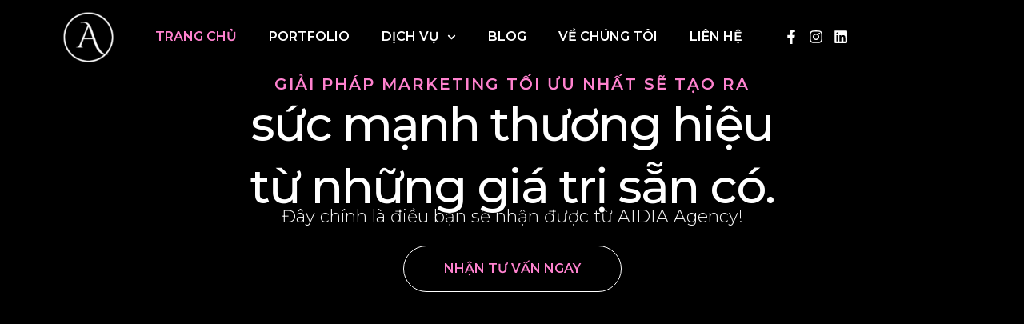

--- FILE ---
content_type: text/html; charset=utf-8
request_url: https://www.google.com/recaptcha/api2/aframe
body_size: 269
content:
<!DOCTYPE HTML><html><head><meta http-equiv="content-type" content="text/html; charset=UTF-8"></head><body><script nonce="4xatQnXzZzKxPd1d9w2KkQ">/** Anti-fraud and anti-abuse applications only. See google.com/recaptcha */ try{var clients={'sodar':'https://pagead2.googlesyndication.com/pagead/sodar?'};window.addEventListener("message",function(a){try{if(a.source===window.parent){var b=JSON.parse(a.data);var c=clients[b['id']];if(c){var d=document.createElement('img');d.src=c+b['params']+'&rc='+(localStorage.getItem("rc::a")?sessionStorage.getItem("rc::b"):"");window.document.body.appendChild(d);sessionStorage.setItem("rc::e",parseInt(sessionStorage.getItem("rc::e")||0)+1);localStorage.setItem("rc::h",'1769034371770');}}}catch(b){}});window.parent.postMessage("_grecaptcha_ready", "*");}catch(b){}</script></body></html>

--- FILE ---
content_type: text/css
request_url: https://aidia.agency/wp-content/uploads/elementor/css/post-2.css?ver=1760597460
body_size: 7705
content:
.elementor-2 .elementor-element.elementor-element-93cbd3b{--display:flex;--min-height:10vh;--flex-direction:row;--container-widget-width:calc( ( 1 - var( --container-widget-flex-grow ) ) * 100% );--container-widget-height:100%;--container-widget-flex-grow:1;--container-widget-align-self:stretch;--justify-content:center;--align-items:center;--gap:0%;--flex-wrap:nowrap;--background-transition:0.3s;border-style:solid;--border-style:solid;border-width:0px 0px 1px 0px;--border-width-top:0px;--border-width-right:0px;--border-width-bottom:1px;--border-width-left:0px;border-color:#000000;--border-color:#000000;--margin-top:0px;--margin-right:0px;--margin-bottom:0px;--margin-left:0px;--padding-top:0%;--padding-right:5%;--padding-bottom:0%;--padding-left:5%;}.elementor-2 .elementor-element.elementor-element-93cbd3b:not(.elementor-motion-effects-element-type-background), .elementor-2 .elementor-element.elementor-element-93cbd3b > .elementor-motion-effects-container > .elementor-motion-effects-layer{background-color:#000000;}.elementor-2 .elementor-element.elementor-element-93cbd3b, .elementor-2 .elementor-element.elementor-element-93cbd3b::before{--border-transition:0.3s;}.elementor-2 .elementor-element.elementor-element-93cbd3b.e-con{--align-self:center;--order:99999 /* order end hack */;--flex-grow:0;--flex-shrink:0;}.elementor-2 .elementor-element.elementor-element-e9f52be{text-align:left;}.elementor-2 .elementor-element.elementor-element-e9f52be img{max-width:75%;}.elementor-2 .elementor-element.elementor-element-e9f52be > .elementor-widget-container{margin:-10px -10px -10px -10px;padding:-30px -30px -30px -30px;}.elementor-2 .elementor-element.elementor-element-76c4921{--grid-template-columns:repeat(0, auto);--icon-size:18px;--grid-column-gap:13px;--grid-row-gap:0px;width:var( --container-widget-width, 132px );max-width:132px;--container-widget-width:132px;--container-widget-flex-grow:0;}.elementor-2 .elementor-element.elementor-element-76c4921 .elementor-widget-container{text-align:right;}.elementor-2 .elementor-element.elementor-element-76c4921 .elementor-social-icon{background-color:#FFFAFA00;--icon-padding:0em;}.elementor-2 .elementor-element.elementor-element-76c4921 .elementor-social-icon i{color:#FFFFFF;}.elementor-2 .elementor-element.elementor-element-76c4921 .elementor-social-icon svg{fill:#FFFFFF;}.elementor-2 .elementor-element.elementor-element-76c4921 .elementor-social-icon:hover i{color:#FF00A3;}.elementor-2 .elementor-element.elementor-element-76c4921 .elementor-social-icon:hover svg{fill:#FF00A3;}.elementor-2 .elementor-element.elementor-element-76c4921 > .elementor-widget-container{margin:0px 0px 0px 0px;padding:0px 0px 0px 0px;}.elementor-2 .elementor-element.elementor-element-76c4921.elementor-element{--align-self:center;--order:99999 /* order end hack */;--flex-grow:0;--flex-shrink:0;}.elementor-2 .elementor-element.elementor-element-811f323 .elementor-menu-toggle{margin:0 auto;background-color:rgba(255, 255, 255, 0);}.elementor-2 .elementor-element.elementor-element-811f323 .elementor-nav-menu .elementor-item{font-family:"Montserrat", Sans-serif;font-size:16px;font-weight:600;text-transform:uppercase;}.elementor-2 .elementor-element.elementor-element-811f323 .elementor-nav-menu--main .elementor-item{color:#FFFFFF;fill:#FFFFFF;padding-left:0px;padding-right:0px;padding-top:0px;padding-bottom:0px;}.elementor-2 .elementor-element.elementor-element-811f323 .elementor-nav-menu--main .elementor-item:hover,
					.elementor-2 .elementor-element.elementor-element-811f323 .elementor-nav-menu--main .elementor-item.elementor-item-active,
					.elementor-2 .elementor-element.elementor-element-811f323 .elementor-nav-menu--main .elementor-item.highlighted,
					.elementor-2 .elementor-element.elementor-element-811f323 .elementor-nav-menu--main .elementor-item:focus{color:#00ACFF;fill:#00ACFF;}.elementor-2 .elementor-element.elementor-element-811f323 .elementor-nav-menu--main .elementor-item.elementor-item-active{color:#FF82CF;}.elementor-2 .elementor-element.elementor-element-811f323{--e-nav-menu-horizontal-menu-item-margin:calc( 40px / 2 );}.elementor-2 .elementor-element.elementor-element-811f323 .elementor-nav-menu--main:not(.elementor-nav-menu--layout-horizontal) .elementor-nav-menu > li:not(:last-child){margin-bottom:40px;}.elementor-2 .elementor-element.elementor-element-811f323 .elementor-nav-menu--dropdown a, .elementor-2 .elementor-element.elementor-element-811f323 .elementor-menu-toggle{color:#000000;}.elementor-2 .elementor-element.elementor-element-811f323 .elementor-nav-menu--dropdown{background-color:#F2EFEC;border-style:solid;border-width:1px 1px 1px 1px;border-color:#FFFFFF;border-radius:20px 20px 20px 20px;}.elementor-2 .elementor-element.elementor-element-811f323 .elementor-nav-menu--dropdown a:hover,
					.elementor-2 .elementor-element.elementor-element-811f323 .elementor-nav-menu--dropdown a.elementor-item-active,
					.elementor-2 .elementor-element.elementor-element-811f323 .elementor-nav-menu--dropdown a.highlighted,
					.elementor-2 .elementor-element.elementor-element-811f323 .elementor-menu-toggle:hover{color:#000000;}.elementor-2 .elementor-element.elementor-element-811f323 .elementor-nav-menu--dropdown a:hover,
					.elementor-2 .elementor-element.elementor-element-811f323 .elementor-nav-menu--dropdown a.elementor-item-active,
					.elementor-2 .elementor-element.elementor-element-811f323 .elementor-nav-menu--dropdown a.highlighted{background-color:#F2EFEC;}.elementor-2 .elementor-element.elementor-element-811f323 .elementor-nav-menu--dropdown a.elementor-item-active{color:#000000;background-color:#F2EFEC;}.elementor-2 .elementor-element.elementor-element-811f323 .elementor-nav-menu--dropdown .elementor-item, .elementor-2 .elementor-element.elementor-element-811f323 .elementor-nav-menu--dropdown  .elementor-sub-item{font-family:"Roboto", Sans-serif;font-size:16px;font-weight:500;}.elementor-2 .elementor-element.elementor-element-811f323 .elementor-nav-menu--dropdown li:first-child a{border-top-left-radius:20px;border-top-right-radius:20px;}.elementor-2 .elementor-element.elementor-element-811f323 .elementor-nav-menu--dropdown li:last-child a{border-bottom-right-radius:20px;border-bottom-left-radius:20px;}.elementor-2 .elementor-element.elementor-element-811f323 .elementor-nav-menu--main .elementor-nav-menu--dropdown, .elementor-2 .elementor-element.elementor-element-811f323 .elementor-nav-menu__container.elementor-nav-menu--dropdown{box-shadow:0px 0px 10px 0px rgba(0,0,0,0.5);}.elementor-2 .elementor-element.elementor-element-811f323 .elementor-nav-menu--dropdown a{padding-left:20px;padding-right:20px;padding-top:15px;padding-bottom:15px;}.elementor-2 .elementor-element.elementor-element-811f323 .elementor-nav-menu--dropdown li:not(:last-child){border-style:solid;border-color:#FFFFFF;border-bottom-width:1px;}.elementor-2 .elementor-element.elementor-element-811f323 .elementor-nav-menu--main > .elementor-nav-menu > li > .elementor-nav-menu--dropdown, .elementor-2 .elementor-element.elementor-element-811f323 .elementor-nav-menu__container.elementor-nav-menu--dropdown{margin-top:0px !important;}.elementor-2 .elementor-element.elementor-element-811f323 div.elementor-menu-toggle{color:#FFFFFF;}.elementor-2 .elementor-element.elementor-element-811f323 div.elementor-menu-toggle svg{fill:#FFFFFF;}.elementor-2 .elementor-element.elementor-element-811f323 div.elementor-menu-toggle:hover{color:#FF78E4;}.elementor-2 .elementor-element.elementor-element-811f323 div.elementor-menu-toggle:hover svg{fill:#FF78E4;}.elementor-2 .elementor-element.elementor-element-811f323.elementor-element{--align-self:center;--flex-grow:0;--flex-shrink:1;}.elementor-2 .elementor-element.elementor-element-1d823f56{--display:flex;--min-height:100vh;--flex-direction:row;--container-widget-width:calc( ( 1 - var( --container-widget-flex-grow ) ) * 100% );--container-widget-height:100%;--container-widget-flex-grow:1;--container-widget-align-self:stretch;--align-items:stretch;--gap:0px;--background-transition:0.3s;--padding-top:0%;--padding-right:0%;--padding-bottom:0%;--padding-left:0%;}.elementor-2 .elementor-element.elementor-element-1d823f56:not(.elementor-motion-effects-element-type-background), .elementor-2 .elementor-element.elementor-element-1d823f56 > .elementor-motion-effects-container > .elementor-motion-effects-layer{background-color:#000000;}.elementor-2 .elementor-element.elementor-element-1d823f56, .elementor-2 .elementor-element.elementor-element-1d823f56::before{--border-transition:0.3s;}.elementor-2 .elementor-element.elementor-element-5112526c .elementor-icon-wrapper{text-align:center;}.elementor-2 .elementor-element.elementor-element-5112526c.elementor-view-stacked .elementor-icon{background-color:#212121;}.elementor-2 .elementor-element.elementor-element-5112526c.elementor-view-framed .elementor-icon, .elementor-2 .elementor-element.elementor-element-5112526c.elementor-view-default .elementor-icon{color:#212121;border-color:#212121;}.elementor-2 .elementor-element.elementor-element-5112526c.elementor-view-framed .elementor-icon, .elementor-2 .elementor-element.elementor-element-5112526c.elementor-view-default .elementor-icon svg{fill:#212121;}.elementor-2 .elementor-element.elementor-element-5112526c .elementor-icon{font-size:35px;}.elementor-2 .elementor-element.elementor-element-5112526c .elementor-icon svg{height:35px;}.elementor-2 .elementor-element.elementor-element-5112526c{width:var( --container-widget-width, 25% );max-width:25%;--container-widget-width:25%;--container-widget-flex-grow:0;z-index:2;--e-transform-transition-duration:1000ms;}.elementor-2 .elementor-element.elementor-element-5112526c.elementor-element{--align-self:flex-start;}.elementor-2 .elementor-element.elementor-element-5112526c > .elementor-widget-container:hover{--e-transform-scale:1.3;}.elementor-2 .elementor-element.elementor-element-72a6bea3{--display:flex;--flex-direction:column;--container-widget-width:100%;--container-widget-height:initial;--container-widget-flex-grow:0;--container-widget-align-self:initial;--justify-content:center;--gap:30px;--background-transition:0.3s;--padding-top:0px;--padding-right:20px;--padding-bottom:0px;--padding-left:20px;}.elementor-2 .elementor-element.elementor-element-552fd90 img{width:59%;max-width:1%;height:1px;}.elementor-2 .elementor-element.elementor-element-552fd90 > .elementor-widget-container{margin:-100px -100px -100px -100px;padding:0px 0px 0px 0px;}.elementor-2 .elementor-element.elementor-element-58c685bd{text-align:center;z-index:1;}.elementor-2 .elementor-element.elementor-element-58c685bd .elementor-heading-title{color:#FF82CF;font-family:"Montserrat", Sans-serif;font-size:20px;font-weight:600;text-transform:uppercase;font-style:normal;text-decoration:none;line-height:1.1em;letter-spacing:2px;word-spacing:0em;}.elementor-2 .elementor-element.elementor-element-58c685bd > .elementor-widget-container{padding:0px 0px 0px 0px;}.elementor-2 .elementor-element.elementor-element-48de9b24{text-align:center;}.elementor-2 .elementor-element.elementor-element-48de9b24 .elementor-heading-title{color:#FFFFFF;font-family:"Montserrat", Sans-serif;font-size:60px;font-weight:500;text-transform:none;font-style:normal;text-decoration:none;line-height:1.3em;letter-spacing:-2px;word-spacing:0em;}.elementor-2 .elementor-element.elementor-element-d88fa51{text-align:center;color:#F7F7F7;font-family:"Montserrat", Sans-serif;font-size:22px;font-weight:300;text-transform:none;font-style:normal;text-decoration:none;line-height:1.5em;letter-spacing:0px;word-spacing:0em;}.elementor-2 .elementor-element.elementor-element-d88fa51 > .elementor-widget-container{margin:-18px -18px -18px -18px;padding:-1% -1% -1% -1%;}.elementor-2 .elementor-element.elementor-element-d88fa51.elementor-element{--align-self:center;}.elementor-2 .elementor-element.elementor-element-1a56ce7d .elementor-button{font-family:"Montserrat", Sans-serif;font-size:16px;font-weight:600;text-transform:capitalize;font-style:normal;text-decoration:none;line-height:1em;letter-spacing:0px;word-spacing:0em;fill:#FF82CF;color:#FF82CF;background-color:#7BA7A200;border-style:solid;border-width:1px 1px 1px 1px;border-color:#FFFFFF;border-radius:50px 50px 50px 50px;padding:20px 50px 20px 50px;}.elementor-2 .elementor-element.elementor-element-1a56ce7d .elementor-button:hover, .elementor-2 .elementor-element.elementor-element-1a56ce7d .elementor-button:focus{background-color:#FFFFFF00;}.elementor-2 .elementor-element.elementor-element-4a4e2a3a .elementor-icon-wrapper{text-align:center;}.elementor-2 .elementor-element.elementor-element-4a4e2a3a.elementor-view-stacked .elementor-icon{background-color:#212121;}.elementor-2 .elementor-element.elementor-element-4a4e2a3a.elementor-view-framed .elementor-icon, .elementor-2 .elementor-element.elementor-element-4a4e2a3a.elementor-view-default .elementor-icon{color:#212121;border-color:#212121;}.elementor-2 .elementor-element.elementor-element-4a4e2a3a.elementor-view-framed .elementor-icon, .elementor-2 .elementor-element.elementor-element-4a4e2a3a.elementor-view-default .elementor-icon svg{fill:#212121;}.elementor-2 .elementor-element.elementor-element-4a4e2a3a .elementor-icon{font-size:35px;}.elementor-2 .elementor-element.elementor-element-4a4e2a3a .elementor-icon svg{height:35px;}.elementor-2 .elementor-element.elementor-element-4a4e2a3a{width:var( --container-widget-width, 25% );max-width:25%;--container-widget-width:25%;--container-widget-flex-grow:0;z-index:2;--e-transform-transition-duration:1000ms;}.elementor-2 .elementor-element.elementor-element-4a4e2a3a.elementor-element{--align-self:center;}.elementor-2 .elementor-element.elementor-element-4a4e2a3a > .elementor-widget-container:hover{--e-transform-scale:1.3;}.elementor-2 .elementor-element.elementor-element-31a57c0{--display:flex;--min-height:760px;--flex-direction:column;--container-widget-width:calc( ( 1 - var( --container-widget-flex-grow ) ) * 100% );--container-widget-height:initial;--container-widget-flex-grow:0;--container-widget-align-self:initial;--justify-content:center;--align-items:stretch;--gap:30px;--background-transition:0.3s;--overlay-opacity:0.5;--padding-top:150px;--padding-right:150px;--padding-bottom:150px;--padding-left:150px;}.elementor-2 .elementor-element.elementor-element-31a57c0:not(.elementor-motion-effects-element-type-background), .elementor-2 .elementor-element.elementor-element-31a57c0 > .elementor-motion-effects-container > .elementor-motion-effects-layer{background-image:var(--e-bg-lazyload-loaded);--e-bg-lazyload:url("https://aidia.agency/wp-content/uploads/2024/03/parker-byrd-gxD8hCmi0IQ-unsplash-scaled.jpg");background-position:center center;background-repeat:no-repeat;background-size:cover;}.elementor-2 .elementor-element.elementor-element-31a57c0::before, .elementor-2 .elementor-element.elementor-element-31a57c0 > .elementor-background-video-container::before, .elementor-2 .elementor-element.elementor-element-31a57c0 > .e-con-inner > .elementor-background-video-container::before, .elementor-2 .elementor-element.elementor-element-31a57c0 > .elementor-background-slideshow::before, .elementor-2 .elementor-element.elementor-element-31a57c0 > .e-con-inner > .elementor-background-slideshow::before, .elementor-2 .elementor-element.elementor-element-31a57c0 > .elementor-motion-effects-container > .elementor-motion-effects-layer::before{--background-overlay:'';background-color:#000000;}.elementor-2 .elementor-element.elementor-element-31a57c0, .elementor-2 .elementor-element.elementor-element-31a57c0::before{--border-transition:0.3s;}.elementor-2 .elementor-element.elementor-element-d35356e{text-align:center;}.elementor-2 .elementor-element.elementor-element-d35356e .elementor-heading-title{color:#FBFBFB;font-family:"Montserrat", Sans-serif;font-size:39px;font-weight:400;font-style:normal;text-decoration:none;line-height:1.2em;letter-spacing:0px;word-spacing:0em;}.elementor-2 .elementor-element.elementor-element-b2f9d6a .elementor-button{font-family:"Montserrat", Sans-serif;font-size:16px;font-weight:600;text-transform:capitalize;font-style:normal;text-decoration:none;line-height:1.3em;letter-spacing:0px;word-spacing:0em;fill:#FF82CF;color:#FF82CF;background-color:#7BA7A200;border-style:solid;border-width:1px 1px 1px 1px;border-color:#FFFFFF;border-radius:50px 50px 50px 50px;padding:20px 50px 20px 50px;}.elementor-2 .elementor-element.elementor-element-b2f9d6a .elementor-button:hover, .elementor-2 .elementor-element.elementor-element-b2f9d6a .elementor-button:focus{background-color:#FFFFFF00;}.elementor-2 .elementor-element.elementor-element-5c6ce971{--display:flex;--min-height:70vh;--flex-direction:row;--container-widget-width:calc( ( 1 - var( --container-widget-flex-grow ) ) * 100% );--container-widget-height:100%;--container-widget-flex-grow:1;--container-widget-align-self:stretch;--align-items:stretch;--gap:30px;--background-transition:0.3s;--padding-top:5%;--padding-right:5%;--padding-bottom:5%;--padding-left:5%;}.elementor-2 .elementor-element.elementor-element-5c6ce971:not(.elementor-motion-effects-element-type-background), .elementor-2 .elementor-element.elementor-element-5c6ce971 > .elementor-motion-effects-container > .elementor-motion-effects-layer{background-color:#F7F7F7;}.elementor-2 .elementor-element.elementor-element-5c6ce971, .elementor-2 .elementor-element.elementor-element-5c6ce971::before{--border-transition:0.3s;}.elementor-2 .elementor-element.elementor-element-608949e7{--display:flex;--flex-direction:column;--container-widget-width:calc( ( 1 - var( --container-widget-flex-grow ) ) * 100% );--container-widget-height:initial;--container-widget-flex-grow:0;--container-widget-align-self:initial;--justify-content:center;--align-items:flex-start;--gap:18px;--background-transition:0.3s;--padding-top:0%;--padding-right:5%;--padding-bottom:0%;--padding-left:0%;}.elementor-2 .elementor-element.elementor-element-18101d15{text-align:left;}.elementor-2 .elementor-element.elementor-element-18101d15 .elementor-heading-title{color:#212121;font-family:"Montserrat", Sans-serif;font-size:3.6vw;font-weight:500;text-transform:none;font-style:normal;text-decoration:none;line-height:1.1em;letter-spacing:-2px;word-spacing:0em;}.elementor-2 .elementor-element.elementor-element-3bcd8302{text-align:left;color:#353434;font-family:"Roboto", Sans-serif;font-size:19px;font-weight:400;text-transform:none;font-style:normal;text-decoration:none;line-height:1.5em;letter-spacing:0px;word-spacing:0em;text-shadow:0px 0px 0px rgba(237.12343749999997, 237.12343749999997, 237.12343749999997, 0);}body:not(.rtl) .elementor-2 .elementor-element.elementor-element-3bcd8302 .elementor-drop-cap{margin-right:10px;}body.rtl .elementor-2 .elementor-element.elementor-element-3bcd8302 .elementor-drop-cap{margin-left:10px;}.elementor-2 .elementor-element.elementor-element-3bcd8302 > .elementor-widget-container{padding:0% 0% -20% 0%;}.elementor-2 .elementor-element.elementor-element-3bcd8302.elementor-element{--flex-grow:0;--flex-shrink:0;}.elementor-2 .elementor-element.elementor-element-773688cf .elementor-button{font-family:"Montserrat", Sans-serif;font-size:16px;font-weight:600;text-transform:uppercase;font-style:normal;text-decoration:none;line-height:1em;letter-spacing:0px;word-spacing:0em;fill:#000000;color:#000000;background-color:#FFFFFF00;border-style:solid;border-width:1px 1px 1px 1px;border-color:#000000;border-radius:50px 50px 50px 50px;box-shadow:0px 0px 0px 0px rgba(0,0,0,0.5);padding:20px 50px 20px 50px;}.elementor-2 .elementor-element.elementor-element-773688cf .elementor-button:hover, .elementor-2 .elementor-element.elementor-element-773688cf .elementor-button:focus{background-color:#FFFFFF00;}.elementor-2 .elementor-element.elementor-element-763a6c8a img{width:100%;}.elementor-2 .elementor-element.elementor-element-763a6c8a{width:var( --container-widget-width, 50% );max-width:50%;--container-widget-width:50%;--container-widget-flex-grow:0;}.elementor-2 .elementor-element.elementor-element-1bb0c67d{--display:flex;--min-height:65vh;--flex-direction:column;--container-widget-width:calc( ( 1 - var( --container-widget-flex-grow ) ) * 100% );--container-widget-height:initial;--container-widget-flex-grow:0;--container-widget-align-self:initial;--justify-content:center;--align-items:stretch;--gap:65px;--background-transition:0.3s;--padding-top:5%;--padding-right:5%;--padding-bottom:5%;--padding-left:5%;}.elementor-2 .elementor-element.elementor-element-1bb0c67d:not(.elementor-motion-effects-element-type-background), .elementor-2 .elementor-element.elementor-element-1bb0c67d > .elementor-motion-effects-container > .elementor-motion-effects-layer{background-color:#000000;}.elementor-2 .elementor-element.elementor-element-1bb0c67d, .elementor-2 .elementor-element.elementor-element-1bb0c67d::before{--border-transition:0.3s;}.elementor-2 .elementor-element.elementor-element-5c86fe2b{--display:flex;--flex-direction:column;--container-widget-width:100%;--container-widget-height:initial;--container-widget-flex-grow:0;--container-widget-align-self:initial;--gap:10px;--background-transition:0.3s;--padding-top:0px;--padding-right:0px;--padding-bottom:0px;--padding-left:0px;}.elementor-2 .elementor-element.elementor-element-6d1b29b9{text-align:center;}.elementor-2 .elementor-element.elementor-element-6d1b29b9 .elementor-heading-title{color:#FFFFFF;font-family:"Montserrat", Sans-serif;font-size:22px;font-weight:400;text-transform:uppercase;font-style:normal;text-decoration:none;line-height:1.1em;letter-spacing:2px;word-spacing:0em;}.elementor-2 .elementor-element.elementor-element-2c80a85a{text-align:center;}.elementor-2 .elementor-element.elementor-element-2c80a85a .elementor-heading-title{color:#FFEFEF;font-family:"Montserrat", Sans-serif;font-size:2.5vw;font-weight:600;text-transform:none;font-style:normal;text-decoration:none;line-height:1.1em;letter-spacing:-2px;word-spacing:0em;}.elementor-2 .elementor-element.elementor-element-7ab01803{--display:flex;--flex-direction:row;--container-widget-width:calc( ( 1 - var( --container-widget-flex-grow ) ) * 100% );--container-widget-height:100%;--container-widget-flex-grow:1;--container-widget-align-self:stretch;--justify-content:space-evenly;--align-items:stretch;--gap:50px;--background-transition:0.3s;--padding-top:0px;--padding-right:0px;--padding-bottom:0px;--padding-left:0px;}.elementor-2 .elementor-element.elementor-element-7ab01803.e-con{--flex-grow:0;--flex-shrink:0;}.elementor-2 .elementor-element.elementor-element-fb230d7{--display:flex;--flex-direction:column;--container-widget-width:100%;--container-widget-height:initial;--container-widget-flex-grow:0;--container-widget-align-self:initial;--gap:39px;--background-transition:0.3s;--padding-top:0%;--padding-right:0%;--padding-bottom:0%;--padding-left:0%;}.elementor-2 .elementor-element.elementor-element-fb230d7.e-con{--flex-grow:0;--flex-shrink:0;}.elementor-2 .elementor-element.elementor-element-76a26ffd .elementor-icon-wrapper{text-align:center;}.elementor-2 .elementor-element.elementor-element-76a26ffd.elementor-view-stacked .elementor-icon{background-color:#FDFDFD;}.elementor-2 .elementor-element.elementor-element-76a26ffd.elementor-view-framed .elementor-icon, .elementor-2 .elementor-element.elementor-element-76a26ffd.elementor-view-default .elementor-icon{color:#FDFDFD;border-color:#FDFDFD;}.elementor-2 .elementor-element.elementor-element-76a26ffd.elementor-view-framed .elementor-icon, .elementor-2 .elementor-element.elementor-element-76a26ffd.elementor-view-default .elementor-icon svg{fill:#FDFDFD;}.elementor-2 .elementor-element.elementor-element-76a26ffd .elementor-icon{font-size:120px;padding:0px;border-width:0px 0px 0px 0px;}.elementor-2 .elementor-element.elementor-element-76a26ffd .elementor-icon svg{height:120px;}.elementor-2 .elementor-element.elementor-element-76a26ffd > .elementor-widget-container{margin:0px 0px 24px 0px;padding:2px 0px 0px 0px;background-color:transparent;background-image:linear-gradient(180deg, #F8C3D0 40%, #F8C3D000 100%);}.elementor-2 .elementor-element.elementor-element-76a26ffd:not( .elementor-widget-image ) .elementor-widget-container{-webkit-mask-image:url( https://aidia.agency/wp-content/plugins/elementor/assets//mask-shapes/circle.svg );-webkit-mask-size:contain;-webkit-mask-position:center center;-webkit-mask-repeat:no-repeat;}.elementor-2 .elementor-element.elementor-element-76a26ffd.elementor-widget-image .elementor-widget-container img{-webkit-mask-image:url( https://aidia.agency/wp-content/plugins/elementor/assets//mask-shapes/circle.svg );-webkit-mask-size:contain;-webkit-mask-position:center center;-webkit-mask-repeat:no-repeat;}.elementor-2 .elementor-element.elementor-element-73ebd015 .elementor-cta__content{text-align:center;padding:0px 0px 0px 0px;background-color:#02010100;}.elementor-2 .elementor-element.elementor-element-73ebd015 .elementor-cta__bg-wrapper{min-width:0px;min-height:0px;}.elementor-2 .elementor-element.elementor-element-73ebd015 .elementor-cta__title{font-family:"Montserrat", Sans-serif;font-size:22px;font-weight:700;text-transform:none;font-style:normal;text-decoration:none;line-height:1.5em;letter-spacing:-1px;word-spacing:0em;-webkit-text-stroke-color:#000;stroke:#000;color:#FFFFFF;}.elementor-2 .elementor-element.elementor-element-73ebd015 .elementor-cta__title:not(:last-child){margin-bottom:16px;}.elementor-2 .elementor-element.elementor-element-73ebd015 .elementor-cta__description{font-family:"Roboto", Sans-serif;font-size:16px;font-weight:400;text-transform:none;font-style:normal;text-decoration:none;line-height:24px;letter-spacing:0px;word-spacing:0em;color:#FFFCFC;}.elementor-2 .elementor-element.elementor-element-73ebd015 .elementor-cta__description:not(:last-child){margin-bottom:16px;}.elementor-2 .elementor-element.elementor-element-73ebd015 .elementor-cta .elementor-cta__bg, .elementor-2 .elementor-element.elementor-element-73ebd015 .elementor-cta .elementor-cta__bg-overlay{transition-duration:1500ms;}.elementor-2 .elementor-element.elementor-element-1a9ded17 .elementor-button{font-family:"Montserrat", Sans-serif;font-size:16px;font-weight:600;text-transform:uppercase;font-style:normal;line-height:1em;letter-spacing:0px;word-spacing:0em;fill:#FFFFFF;color:#FFFFFF;background-color:#7BA7A200;border-style:solid;border-width:01px 01px 01px 01px;border-color:#FFFAFA;border-radius:0px 0px 0px 0px;padding:20px 20px 20px 20px;}.elementor-2 .elementor-element.elementor-element-1a9ded17 .elementor-button:hover, .elementor-2 .elementor-element.elementor-element-1a9ded17 .elementor-button:focus{color:#FF7CDAE6;border-color:#212121E6;}.elementor-2 .elementor-element.elementor-element-1a9ded17 .elementor-button:hover svg, .elementor-2 .elementor-element.elementor-element-1a9ded17 .elementor-button:focus svg{fill:#FF7CDAE6;}.elementor-2 .elementor-element.elementor-element-1a9ded17 > .elementor-widget-container{margin:7px 0px 0px 0px;}.elementor-2 .elementor-element.elementor-element-2bca1245{--display:flex;--flex-direction:column;--container-widget-width:100%;--container-widget-height:initial;--container-widget-flex-grow:0;--container-widget-align-self:initial;--gap:39px;--background-transition:0.3s;--padding-top:0%;--padding-right:0%;--padding-bottom:0%;--padding-left:0%;}.elementor-2 .elementor-element.elementor-element-2bca1245.e-con{--flex-grow:0;--flex-shrink:0;}.elementor-2 .elementor-element.elementor-element-69d5f3ac .elementor-icon-wrapper{text-align:center;}.elementor-2 .elementor-element.elementor-element-69d5f3ac.elementor-view-stacked .elementor-icon{background-color:#FF9292;color:#010102;}.elementor-2 .elementor-element.elementor-element-69d5f3ac.elementor-view-framed .elementor-icon, .elementor-2 .elementor-element.elementor-element-69d5f3ac.elementor-view-default .elementor-icon{color:#FF9292;border-color:#FF9292;}.elementor-2 .elementor-element.elementor-element-69d5f3ac.elementor-view-framed .elementor-icon, .elementor-2 .elementor-element.elementor-element-69d5f3ac.elementor-view-default .elementor-icon svg{fill:#FF9292;}.elementor-2 .elementor-element.elementor-element-69d5f3ac.elementor-view-framed .elementor-icon{background-color:#010102;}.elementor-2 .elementor-element.elementor-element-69d5f3ac.elementor-view-stacked .elementor-icon svg{fill:#010102;}.elementor-2 .elementor-element.elementor-element-69d5f3ac .elementor-icon{font-size:120px;padding:0px;border-width:0px 0px 0px 0px;}.elementor-2 .elementor-element.elementor-element-69d5f3ac .elementor-icon svg{height:120px;}.elementor-2 .elementor-element.elementor-element-69d5f3ac > .elementor-widget-container{margin:0px 0px 24px 0px;padding:2px 0px 0px 0px;background-color:transparent;background-image:linear-gradient(180deg, #7BC3FF 40%, #FFFFFF00 100%);}.elementor-2 .elementor-element.elementor-element-69d5f3ac:not( .elementor-widget-image ) .elementor-widget-container{-webkit-mask-image:url( https://aidia.agency/wp-content/plugins/elementor/assets//mask-shapes/circle.svg );-webkit-mask-size:contain;-webkit-mask-position:center center;-webkit-mask-repeat:no-repeat;}.elementor-2 .elementor-element.elementor-element-69d5f3ac.elementor-widget-image .elementor-widget-container img{-webkit-mask-image:url( https://aidia.agency/wp-content/plugins/elementor/assets//mask-shapes/circle.svg );-webkit-mask-size:contain;-webkit-mask-position:center center;-webkit-mask-repeat:no-repeat;}.elementor-2 .elementor-element.elementor-element-5bfd67f8 .elementor-cta__content{text-align:center;padding:0px 0px 0px 0px;background-color:#02010100;}.elementor-2 .elementor-element.elementor-element-5bfd67f8 .elementor-cta__bg-wrapper{min-width:0px;min-height:0px;}.elementor-2 .elementor-element.elementor-element-5bfd67f8 .elementor-cta__title{font-family:"Montserrat", Sans-serif;font-size:22px;font-weight:700;text-transform:none;font-style:normal;text-decoration:none;line-height:1.5em;letter-spacing:-1px;word-spacing:0em;-webkit-text-stroke-color:#000;stroke:#000;color:#FFFFFF;}.elementor-2 .elementor-element.elementor-element-5bfd67f8 .elementor-cta__title:not(:last-child){margin-bottom:16px;}.elementor-2 .elementor-element.elementor-element-5bfd67f8 .elementor-cta__description{font-family:"Roboto", Sans-serif;font-size:16px;font-weight:400;text-transform:none;font-style:normal;text-decoration:none;line-height:24px;letter-spacing:0px;word-spacing:0em;color:#FFFCFC;}.elementor-2 .elementor-element.elementor-element-5bfd67f8 .elementor-cta__description:not(:last-child){margin-bottom:16px;}.elementor-2 .elementor-element.elementor-element-5bfd67f8 .elementor-cta .elementor-cta__bg, .elementor-2 .elementor-element.elementor-element-5bfd67f8 .elementor-cta .elementor-cta__bg-overlay{transition-duration:1500ms;}.elementor-2 .elementor-element.elementor-element-7c21f012 .elementor-button{font-family:"Montserrat", Sans-serif;font-size:16px;font-weight:600;text-transform:uppercase;font-style:normal;line-height:1em;letter-spacing:0px;word-spacing:0em;fill:#FFF7F7;color:#FFF7F7;background-color:#7BA7A200;border-style:solid;border-width:01px 01px 01px 01px;border-color:#FFFDFD;border-radius:0px 0px 0px 0px;padding:20px 20px 20px 20px;}.elementor-2 .elementor-element.elementor-element-7c21f012 .elementor-button:hover, .elementor-2 .elementor-element.elementor-element-7c21f012 .elementor-button:focus{color:#52C2FEE6;border-color:#212121E6;}.elementor-2 .elementor-element.elementor-element-7c21f012 .elementor-button:hover svg, .elementor-2 .elementor-element.elementor-element-7c21f012 .elementor-button:focus svg{fill:#52C2FEE6;}.elementor-2 .elementor-element.elementor-element-7c21f012 > .elementor-widget-container{margin:7px 0px 0px 0px;}.elementor-2 .elementor-element.elementor-element-12b33aaf{--display:flex;--flex-direction:column;--container-widget-width:100%;--container-widget-height:initial;--container-widget-flex-grow:0;--container-widget-align-self:initial;--gap:39px;--background-transition:0.3s;--padding-top:0%;--padding-right:0%;--padding-bottom:0%;--padding-left:0%;}.elementor-2 .elementor-element.elementor-element-12b33aaf.e-con{--flex-grow:0;--flex-shrink:0;}.elementor-2 .elementor-element.elementor-element-606524e9 .elementor-icon-wrapper{text-align:center;}.elementor-2 .elementor-element.elementor-element-606524e9.elementor-view-stacked .elementor-icon{background-color:#212121;}.elementor-2 .elementor-element.elementor-element-606524e9.elementor-view-framed .elementor-icon, .elementor-2 .elementor-element.elementor-element-606524e9.elementor-view-default .elementor-icon{color:#212121;border-color:#212121;}.elementor-2 .elementor-element.elementor-element-606524e9.elementor-view-framed .elementor-icon, .elementor-2 .elementor-element.elementor-element-606524e9.elementor-view-default .elementor-icon svg{fill:#212121;}.elementor-2 .elementor-element.elementor-element-606524e9 .elementor-icon{font-size:120px;padding:0px;border-width:0px 0px 0px 0px;}.elementor-2 .elementor-element.elementor-element-606524e9 .elementor-icon svg{height:120px;}.elementor-2 .elementor-element.elementor-element-606524e9 > .elementor-widget-container{margin:0px 0px 24px 0px;padding:2px 0px 0px 0px;background-color:transparent;background-image:linear-gradient(180deg, #39F33D 40%, #FFFFFF00 100%);}.elementor-2 .elementor-element.elementor-element-606524e9:not( .elementor-widget-image ) .elementor-widget-container{-webkit-mask-image:url( https://aidia.agency/wp-content/plugins/elementor/assets//mask-shapes/circle.svg );-webkit-mask-size:contain;-webkit-mask-position:center center;-webkit-mask-repeat:no-repeat;}.elementor-2 .elementor-element.elementor-element-606524e9.elementor-widget-image .elementor-widget-container img{-webkit-mask-image:url( https://aidia.agency/wp-content/plugins/elementor/assets//mask-shapes/circle.svg );-webkit-mask-size:contain;-webkit-mask-position:center center;-webkit-mask-repeat:no-repeat;}.elementor-2 .elementor-element.elementor-element-4cda4173 .elementor-cta__content{text-align:center;padding:0px 0px 0px 0px;background-color:#02010100;}.elementor-2 .elementor-element.elementor-element-4cda4173 .elementor-cta__bg-wrapper{min-width:0px;min-height:0px;}.elementor-2 .elementor-element.elementor-element-4cda4173 .elementor-cta__title{font-family:"Montserrat", Sans-serif;font-size:22px;font-weight:700;text-transform:none;font-style:normal;text-decoration:none;line-height:1.5em;letter-spacing:-1px;word-spacing:0em;-webkit-text-stroke-color:#000;stroke:#000;color:#FFFFFF;}.elementor-2 .elementor-element.elementor-element-4cda4173 .elementor-cta__title:not(:last-child){margin-bottom:16px;}.elementor-2 .elementor-element.elementor-element-4cda4173 .elementor-cta__description{font-family:"Roboto", Sans-serif;font-size:16px;font-weight:400;text-transform:none;font-style:normal;text-decoration:none;line-height:24px;letter-spacing:0px;word-spacing:0em;color:#FFFCFC;}.elementor-2 .elementor-element.elementor-element-4cda4173 .elementor-cta__description:not(:last-child){margin-bottom:16px;}.elementor-2 .elementor-element.elementor-element-4cda4173 .elementor-cta .elementor-cta__bg, .elementor-2 .elementor-element.elementor-element-4cda4173 .elementor-cta .elementor-cta__bg-overlay{transition-duration:1500ms;}.elementor-2 .elementor-element.elementor-element-ddce88b .elementor-button{font-family:"Montserrat", Sans-serif;font-size:16px;font-weight:600;text-transform:uppercase;font-style:normal;line-height:1em;letter-spacing:0px;word-spacing:0em;fill:#FFFFFF;color:#FFFFFF;background-color:#7BA7A200;border-style:solid;border-width:01px 01px 01px 01px;border-color:#FFFFFF;border-radius:0px 0px 0px 0px;padding:20px 20px 20px 20px;}.elementor-2 .elementor-element.elementor-element-ddce88b .elementor-button:hover, .elementor-2 .elementor-element.elementor-element-ddce88b .elementor-button:focus{color:#24FF51E6;border-color:#212121E6;}.elementor-2 .elementor-element.elementor-element-ddce88b .elementor-button:hover svg, .elementor-2 .elementor-element.elementor-element-ddce88b .elementor-button:focus svg{fill:#24FF51E6;}.elementor-2 .elementor-element.elementor-element-ddce88b > .elementor-widget-container{margin:7px 0px 0px 0px;}.elementor-2 .elementor-element.elementor-element-65c15006{--display:flex;--flex-direction:column;--container-widget-width:100%;--container-widget-height:initial;--container-widget-flex-grow:0;--container-widget-align-self:initial;--gap:39px;--background-transition:0.3s;--padding-top:0%;--padding-right:0%;--padding-bottom:0%;--padding-left:0%;}.elementor-2 .elementor-element.elementor-element-d859122 .elementor-icon-wrapper{text-align:center;}.elementor-2 .elementor-element.elementor-element-d859122.elementor-view-stacked .elementor-icon{background-color:#212121;}.elementor-2 .elementor-element.elementor-element-d859122.elementor-view-framed .elementor-icon, .elementor-2 .elementor-element.elementor-element-d859122.elementor-view-default .elementor-icon{color:#212121;border-color:#212121;}.elementor-2 .elementor-element.elementor-element-d859122.elementor-view-framed .elementor-icon, .elementor-2 .elementor-element.elementor-element-d859122.elementor-view-default .elementor-icon svg{fill:#212121;}.elementor-2 .elementor-element.elementor-element-d859122 .elementor-icon{font-size:120px;padding:0px;border-width:0px 0px 0px 0px;}.elementor-2 .elementor-element.elementor-element-d859122 .elementor-icon svg{height:120px;}.elementor-2 .elementor-element.elementor-element-d859122 > .elementor-widget-container{margin:0px 0px 24px 0px;padding:2px 0px 0px 0px;background-color:transparent;background-image:linear-gradient(180deg, #FFBA7B 40%, #FFFFFF00 100%);}.elementor-2 .elementor-element.elementor-element-d859122:not( .elementor-widget-image ) .elementor-widget-container{-webkit-mask-image:url( https://aidia.agency/wp-content/plugins/elementor/assets//mask-shapes/circle.svg );-webkit-mask-size:contain;-webkit-mask-position:center center;-webkit-mask-repeat:no-repeat;}.elementor-2 .elementor-element.elementor-element-d859122.elementor-widget-image .elementor-widget-container img{-webkit-mask-image:url( https://aidia.agency/wp-content/plugins/elementor/assets//mask-shapes/circle.svg );-webkit-mask-size:contain;-webkit-mask-position:center center;-webkit-mask-repeat:no-repeat;}.elementor-2 .elementor-element.elementor-element-366454c9 .elementor-cta__content{text-align:center;padding:0px 0px 0px 0px;background-color:#02010100;}.elementor-2 .elementor-element.elementor-element-366454c9 .elementor-cta__bg-wrapper{min-width:0px;min-height:0px;}.elementor-2 .elementor-element.elementor-element-366454c9 .elementor-cta__title{font-family:"Montserrat", Sans-serif;font-size:22px;font-weight:700;text-transform:none;font-style:normal;text-decoration:none;line-height:1.5em;letter-spacing:-1px;word-spacing:0em;-webkit-text-stroke-color:#000;stroke:#000;color:#FFFFFF;}.elementor-2 .elementor-element.elementor-element-366454c9 .elementor-cta__title:not(:last-child){margin-bottom:16px;}.elementor-2 .elementor-element.elementor-element-366454c9 .elementor-cta__description{font-family:"Roboto", Sans-serif;font-size:16px;font-weight:400;text-transform:none;font-style:normal;text-decoration:none;line-height:24px;letter-spacing:0px;word-spacing:0em;color:#FFFCFC;}.elementor-2 .elementor-element.elementor-element-366454c9 .elementor-cta__description:not(:last-child){margin-bottom:16px;}.elementor-2 .elementor-element.elementor-element-366454c9 .elementor-cta .elementor-cta__bg, .elementor-2 .elementor-element.elementor-element-366454c9 .elementor-cta .elementor-cta__bg-overlay{transition-duration:1500ms;}.elementor-2 .elementor-element.elementor-element-4c2fb08f .elementor-button{font-family:"Montserrat", Sans-serif;font-size:16px;font-weight:600;text-transform:uppercase;line-height:1em;letter-spacing:0px;word-spacing:0em;fill:#FFF9F9;color:#FFF9F9;background-color:#7BA7A200;border-style:solid;border-width:01px 01px 01px 01px;border-color:#FFFFFF;border-radius:0px 0px 0px 0px;padding:20px 20px 20px 20px;}.elementor-2 .elementor-element.elementor-element-4c2fb08f .elementor-button:hover, .elementor-2 .elementor-element.elementor-element-4c2fb08f .elementor-button:focus{color:#FF9D12E6;border-color:#212121E6;}.elementor-2 .elementor-element.elementor-element-4c2fb08f .elementor-button:hover svg, .elementor-2 .elementor-element.elementor-element-4c2fb08f .elementor-button:focus svg{fill:#FF9D12E6;}.elementor-2 .elementor-element.elementor-element-4c2fb08f > .elementor-widget-container{margin:07px 0px 0px 0px;}.elementor-2 .elementor-element.elementor-element-a0b9906{--display:flex;--gap:7px;--background-transition:0.3s;--padding-top:050px;--padding-right:0px;--padding-bottom:50px;--padding-left:0px;}.elementor-2 .elementor-element.elementor-element-cdc0679{text-align:center;width:100%;max-width:100%;}.elementor-2 .elementor-element.elementor-element-cdc0679 .elementor-heading-title{color:#222222;font-family:"Montserrat", Sans-serif;font-size:22px;font-weight:500;text-transform:uppercase;font-style:normal;text-decoration:none;line-height:1.1em;letter-spacing:2px;word-spacing:0em;}.elementor-2 .elementor-element.elementor-element-7b2eb67{text-align:center;width:100%;max-width:100%;}.elementor-2 .elementor-element.elementor-element-7b2eb67 .elementor-heading-title{color:#222222;font-family:"Montserrat", Sans-serif;font-size:33px;font-weight:500;text-transform:none;font-style:normal;text-decoration:none;line-height:1.1em;letter-spacing:-2px;word-spacing:0em;}.elementor-2 .elementor-element.elementor-element-22f2f043{--display:flex;--flex-direction:row;--container-widget-width:calc( ( 1 - var( --container-widget-flex-grow ) ) * 100% );--container-widget-height:100%;--container-widget-flex-grow:1;--container-widget-align-self:stretch;--justify-content:center;--align-items:stretch;--gap:50px;--background-transition:0.3s;--padding-top:0%;--padding-right:0%;--padding-bottom:05%;--padding-left:0%;}.elementor-2 .elementor-element.elementor-element-22f2f043:not(.elementor-motion-effects-element-type-background), .elementor-2 .elementor-element.elementor-element-22f2f043 > .elementor-motion-effects-container > .elementor-motion-effects-layer{background-color:#FFFFFF;}.elementor-2 .elementor-element.elementor-element-22f2f043, .elementor-2 .elementor-element.elementor-element-22f2f043::before{--border-transition:0.3s;}.elementor-2 .elementor-element.elementor-element-35a2735a{--display:flex;--min-height:0px;--flex-direction:column;--container-widget-width:100%;--container-widget-height:initial;--container-widget-flex-grow:0;--container-widget-align-self:initial;--justify-content:flex-start;--gap:30px;--background-transition:0.3s;border-style:solid;--border-style:solid;border-width:0px 0px 0px 0px;--border-width-top:0px;--border-width-right:0px;--border-width-bottom:0px;--border-width-left:0px;border-color:#D949E6;--border-color:#D949E6;--padding-top:0%;--padding-right:0%;--padding-bottom:0%;--padding-left:0%;}.elementor-2 .elementor-element.elementor-element-35a2735a:not(.elementor-motion-effects-element-type-background), .elementor-2 .elementor-element.elementor-element-35a2735a > .elementor-motion-effects-container > .elementor-motion-effects-layer{background-color:#FFFFFF00;}.elementor-2 .elementor-element.elementor-element-35a2735a, .elementor-2 .elementor-element.elementor-element-35a2735a::before{--border-transition:0.3s;}.elementor-2 .elementor-element.elementor-element-61d020a9 img{width:100%;height:130px;object-fit:cover;object-position:center center;transition-duration:2.5s;border-style:solid;border-color:#FF42A2;border-radius:109px 109px 109px 109px;}.elementor-2 .elementor-element.elementor-element-61d020a9:hover img{filter:brightness( 100% ) contrast( 100% ) saturate( 100% ) blur( 0px ) hue-rotate( 30deg );}.elementor-2 .elementor-element.elementor-element-61d020a9{width:100%;max-width:100%;}.elementor-2 .elementor-element.elementor-element-41e7674f{--display:flex;--min-height:45vh;--flex-direction:column;--container-widget-width:100%;--container-widget-height:initial;--container-widget-flex-grow:0;--container-widget-align-self:initial;--justify-content:flex-start;--gap:20px;--background-transition:0.3s;--padding-top:10%;--padding-right:10%;--padding-bottom:10%;--padding-left:10%;}.elementor-2 .elementor-element.elementor-element-69d19c60{text-align:center;}.elementor-2 .elementor-element.elementor-element-69d19c60 .elementor-heading-title{color:#212121;font-family:"Montserrat", Sans-serif;font-size:32px;font-weight:600;font-style:normal;text-decoration:none;line-height:1.2em;letter-spacing:-2px;word-spacing:0em;}.elementor-2 .elementor-element.elementor-element-4ea834c1{text-align:justify;color:#171515;font-family:"Roboto", Sans-serif;font-size:17px;font-weight:400;text-transform:none;font-style:normal;text-decoration:none;line-height:1.5em;letter-spacing:0px;word-spacing:0em;}.elementor-2 .elementor-element.elementor-element-d634278{--display:flex;--min-height:0px;--flex-direction:column;--container-widget-width:100%;--container-widget-height:initial;--container-widget-flex-grow:0;--container-widget-align-self:initial;--justify-content:flex-start;--gap:30px;--background-transition:0.3s;border-style:solid;--border-style:solid;border-width:0px 0px 0px 0px;--border-width-top:0px;--border-width-right:0px;--border-width-bottom:0px;--border-width-left:0px;border-color:#D949E6;--border-color:#D949E6;--padding-top:0%;--padding-right:0%;--padding-bottom:0%;--padding-left:0%;}.elementor-2 .elementor-element.elementor-element-d634278:not(.elementor-motion-effects-element-type-background), .elementor-2 .elementor-element.elementor-element-d634278 > .elementor-motion-effects-container > .elementor-motion-effects-layer{background-color:#FFFFFF00;}.elementor-2 .elementor-element.elementor-element-d634278, .elementor-2 .elementor-element.elementor-element-d634278::before{--border-transition:0.3s;}.elementor-2 .elementor-element.elementor-element-3a5b11f img{width:100%;height:130px;object-fit:cover;object-position:center center;transition-duration:2.5s;border-style:solid;border-color:#FF42A2;border-radius:109px 109px 109px 109px;}.elementor-2 .elementor-element.elementor-element-3a5b11f:hover img{filter:brightness( 100% ) contrast( 100% ) saturate( 100% ) blur( 0px ) hue-rotate( 30deg );}.elementor-2 .elementor-element.elementor-element-3a5b11f{width:100%;max-width:100%;}.elementor-2 .elementor-element.elementor-element-ed23da0{--display:flex;--min-height:45vh;--flex-direction:column;--container-widget-width:100%;--container-widget-height:initial;--container-widget-flex-grow:0;--container-widget-align-self:initial;--justify-content:flex-start;--gap:20px;--background-transition:0.3s;--padding-top:10%;--padding-right:10%;--padding-bottom:10%;--padding-left:10%;}.elementor-2 .elementor-element.elementor-element-20430e2{text-align:center;}.elementor-2 .elementor-element.elementor-element-20430e2 .elementor-heading-title{color:#212121;font-family:"Montserrat", Sans-serif;font-size:32px;font-weight:600;font-style:normal;text-decoration:none;line-height:1.2em;letter-spacing:-2px;word-spacing:0em;}.elementor-2 .elementor-element.elementor-element-08eb4fe{text-align:justify;color:#171515;font-family:"Roboto", Sans-serif;font-size:17px;font-weight:400;text-transform:none;font-style:normal;text-decoration:none;line-height:1.5em;letter-spacing:0px;word-spacing:0em;}.elementor-2 .elementor-element.elementor-element-05b1d71{--display:flex;--min-height:0px;--flex-direction:column;--container-widget-width:100%;--container-widget-height:initial;--container-widget-flex-grow:0;--container-widget-align-self:initial;--justify-content:flex-start;--gap:30px;--background-transition:0.3s;--padding-top:0%;--padding-right:0%;--padding-bottom:0%;--padding-left:0%;}.elementor-2 .elementor-element.elementor-element-05b1d71:not(.elementor-motion-effects-element-type-background), .elementor-2 .elementor-element.elementor-element-05b1d71 > .elementor-motion-effects-container > .elementor-motion-effects-layer{background-color:#FFFFFF00;}.elementor-2 .elementor-element.elementor-element-05b1d71, .elementor-2 .elementor-element.elementor-element-05b1d71::before{--border-transition:0.3s;}.elementor-2 .elementor-element.elementor-element-e3c50bb img{width:100%;height:130px;object-fit:cover;object-position:center center;transition-duration:2.5s;border-style:solid;border-color:#FF42A2;border-radius:109px 109px 109px 109px;}.elementor-2 .elementor-element.elementor-element-e3c50bb:hover img{filter:brightness( 100% ) contrast( 100% ) saturate( 100% ) blur( 0px ) hue-rotate( 30deg );}.elementor-2 .elementor-element.elementor-element-e3c50bb{width:100%;max-width:100%;}.elementor-2 .elementor-element.elementor-element-f027aa2{--display:flex;--min-height:45vh;--flex-direction:column;--container-widget-width:100%;--container-widget-height:initial;--container-widget-flex-grow:0;--container-widget-align-self:initial;--justify-content:flex-start;--gap:20px;--background-transition:0.3s;--padding-top:10%;--padding-right:10%;--padding-bottom:10%;--padding-left:10%;}.elementor-2 .elementor-element.elementor-element-1142dc3{text-align:center;}.elementor-2 .elementor-element.elementor-element-1142dc3 .elementor-heading-title{color:#212121;font-family:"Montserrat", Sans-serif;font-size:32px;font-weight:600;font-style:normal;text-decoration:none;line-height:1.2em;letter-spacing:-2px;word-spacing:0em;}.elementor-2 .elementor-element.elementor-element-e2fa5a1{text-align:justify;color:#171515;font-family:"Roboto", Sans-serif;font-size:17px;font-weight:400;text-transform:none;font-style:normal;text-decoration:none;line-height:1.5em;letter-spacing:0px;word-spacing:0em;}.elementor-2 .elementor-element.elementor-element-1ea4b2f9{--display:flex;--min-height:0px;--flex-direction:column;--container-widget-width:100%;--container-widget-height:initial;--container-widget-flex-grow:0;--container-widget-align-self:initial;--justify-content:flex-start;--gap:30px;--background-transition:0.3s;--padding-top:0%;--padding-right:0%;--padding-bottom:0%;--padding-left:0%;}.elementor-2 .elementor-element.elementor-element-1ea4b2f9:not(.elementor-motion-effects-element-type-background), .elementor-2 .elementor-element.elementor-element-1ea4b2f9 > .elementor-motion-effects-container > .elementor-motion-effects-layer{background-color:#FFFFFF00;}.elementor-2 .elementor-element.elementor-element-1ea4b2f9, .elementor-2 .elementor-element.elementor-element-1ea4b2f9::before{--border-transition:0.3s;}.elementor-2 .elementor-element.elementor-element-260ede9 img{width:100%;height:130px;object-fit:cover;object-position:center center;transition-duration:2.5s;border-style:solid;border-color:#FF42A2;border-radius:109px 109px 109px 109px;}.elementor-2 .elementor-element.elementor-element-260ede9:hover img{filter:brightness( 100% ) contrast( 100% ) saturate( 100% ) blur( 0px ) hue-rotate( 30deg );}.elementor-2 .elementor-element.elementor-element-260ede9{width:100%;max-width:100%;}.elementor-2 .elementor-element.elementor-element-5fcf383c{--display:flex;--min-height:45vh;--flex-direction:column;--container-widget-width:100%;--container-widget-height:initial;--container-widget-flex-grow:0;--container-widget-align-self:initial;--justify-content:flex-start;--gap:20px;--background-transition:0.3s;--padding-top:10%;--padding-right:10%;--padding-bottom:10%;--padding-left:10%;}.elementor-2 .elementor-element.elementor-element-115a95c3{text-align:center;}.elementor-2 .elementor-element.elementor-element-115a95c3 .elementor-heading-title{color:#212121;font-family:"Montserrat", Sans-serif;font-size:32px;font-weight:600;font-style:normal;text-decoration:none;line-height:1.2em;letter-spacing:-2px;word-spacing:0em;}.elementor-2 .elementor-element.elementor-element-77e2119a{text-align:justify;color:#171515;font-family:"Roboto", Sans-serif;font-size:17px;font-weight:400;text-transform:none;font-style:normal;text-decoration:none;line-height:1.5em;letter-spacing:0px;word-spacing:0em;}.elementor-2 .elementor-element.elementor-element-506c1428{--display:flex;--min-height:75vh;--flex-direction:row;--container-widget-width:calc( ( 1 - var( --container-widget-flex-grow ) ) * 100% );--container-widget-height:100%;--container-widget-flex-grow:1;--container-widget-align-self:stretch;--justify-content:space-evenly;--align-items:stretch;--gap:50px;--flex-wrap:wrap;--background-transition:0.3s;--padding-top:5%;--padding-right:5%;--padding-bottom:5%;--padding-left:5%;}.elementor-2 .elementor-element.elementor-element-506c1428:not(.elementor-motion-effects-element-type-background), .elementor-2 .elementor-element.elementor-element-506c1428 > .elementor-motion-effects-container > .elementor-motion-effects-layer{background-color:#F7F7F7;}.elementor-2 .elementor-element.elementor-element-506c1428, .elementor-2 .elementor-element.elementor-element-506c1428::before{--border-transition:0.3s;}.elementor-2 .elementor-element.elementor-element-59248828{--display:flex;--flex-direction:column;--container-widget-width:100%;--container-widget-height:initial;--container-widget-flex-grow:0;--container-widget-align-self:initial;--gap:10px;--background-transition:0.3s;--padding-top:0px;--padding-right:0px;--padding-bottom:0px;--padding-left:0px;}.elementor-2 .elementor-element.elementor-element-772146c8{text-align:center;width:100%;max-width:100%;}.elementor-2 .elementor-element.elementor-element-772146c8 .elementor-heading-title{color:#222222;font-family:"Montserrat", Sans-serif;font-size:22px;font-weight:400;text-transform:uppercase;font-style:normal;text-decoration:none;line-height:1.1em;letter-spacing:2px;word-spacing:0em;}.elementor-2 .elementor-element.elementor-element-3e163b0b{text-align:center;width:100%;max-width:100%;}.elementor-2 .elementor-element.elementor-element-3e163b0b .elementor-heading-title{color:#222222;font-family:"Montserrat", Sans-serif;font-size:33px;font-weight:500;text-transform:none;font-style:normal;text-decoration:none;line-height:1.1em;letter-spacing:-2px;word-spacing:0em;}.elementor-2 .elementor-element.elementor-element-7c924848{--display:flex;--flex-direction:row;--container-widget-width:calc( ( 1 - var( --container-widget-flex-grow ) ) * 100% );--container-widget-height:100%;--container-widget-flex-grow:1;--container-widget-align-self:stretch;--justify-content:space-between;--align-items:flex-start;--gap:35px;--flex-wrap:wrap;--background-transition:0.3s;--padding-top:0px;--padding-right:0px;--padding-bottom:0px;--padding-left:0px;}.elementor-2 .elementor-element.elementor-element-13e7f9da.elementor-view-stacked .elementor-icon{background-color:#29332F;}.elementor-2 .elementor-element.elementor-element-13e7f9da.elementor-view-framed .elementor-icon, .elementor-2 .elementor-element.elementor-element-13e7f9da.elementor-view-default .elementor-icon{fill:#29332F;color:#29332F;border-color:#29332F;}.elementor-2 .elementor-element.elementor-element-13e7f9da{--icon-box-icon-margin:23px;width:var( --container-widget-width, 30% );max-width:30%;--container-widget-width:30%;--container-widget-flex-grow:0;}.elementor-2 .elementor-element.elementor-element-13e7f9da .elementor-icon-box-wrapper{text-align:center;}.elementor-2 .elementor-element.elementor-element-13e7f9da .elementor-icon-box-title{margin-bottom:16px;color:#212121;}.elementor-2 .elementor-element.elementor-element-13e7f9da .elementor-icon-box-title, .elementor-2 .elementor-element.elementor-element-13e7f9da .elementor-icon-box-title a{font-family:"Montserrat", Sans-serif;font-size:28px;font-weight:700;text-transform:none;font-style:normal;text-decoration:none;line-height:1.3em;letter-spacing:0px;word-spacing:0em;}.elementor-2 .elementor-element.elementor-element-13e7f9da .elementor-icon-box-description{color:#212121;font-family:"Roboto", Sans-serif;font-size:16px;font-weight:400;text-transform:none;font-style:normal;text-decoration:none;line-height:1.5em;letter-spacing:0px;word-spacing:0em;}.elementor-2 .elementor-element.elementor-element-39f40938.elementor-view-stacked .elementor-icon{background-color:#29332F;}.elementor-2 .elementor-element.elementor-element-39f40938.elementor-view-framed .elementor-icon, .elementor-2 .elementor-element.elementor-element-39f40938.elementor-view-default .elementor-icon{fill:#29332F;color:#29332F;border-color:#29332F;}.elementor-2 .elementor-element.elementor-element-39f40938{--icon-box-icon-margin:23px;width:var( --container-widget-width, 30% );max-width:30%;--container-widget-width:30%;--container-widget-flex-grow:0;}.elementor-2 .elementor-element.elementor-element-39f40938 .elementor-icon-box-wrapper{text-align:center;}.elementor-2 .elementor-element.elementor-element-39f40938 .elementor-icon-box-title{margin-bottom:16px;color:#212121;}.elementor-2 .elementor-element.elementor-element-39f40938 .elementor-icon-box-title, .elementor-2 .elementor-element.elementor-element-39f40938 .elementor-icon-box-title a{font-family:"Montserrat", Sans-serif;font-size:28px;font-weight:700;text-transform:none;font-style:normal;text-decoration:none;line-height:1.3em;letter-spacing:0px;word-spacing:0em;}.elementor-2 .elementor-element.elementor-element-39f40938 .elementor-icon-box-description{color:#212121;font-family:"Roboto", Sans-serif;font-size:16px;font-weight:400;text-transform:none;font-style:normal;text-decoration:none;line-height:1.5em;letter-spacing:0px;word-spacing:0em;}.elementor-2 .elementor-element.elementor-element-285473ed.elementor-view-stacked .elementor-icon{background-color:#29332F;}.elementor-2 .elementor-element.elementor-element-285473ed.elementor-view-framed .elementor-icon, .elementor-2 .elementor-element.elementor-element-285473ed.elementor-view-default .elementor-icon{fill:#29332F;color:#29332F;border-color:#29332F;}.elementor-2 .elementor-element.elementor-element-285473ed{--icon-box-icon-margin:23px;width:var( --container-widget-width, 30% );max-width:30%;--container-widget-width:30%;--container-widget-flex-grow:0;}.elementor-2 .elementor-element.elementor-element-285473ed .elementor-icon-box-wrapper{text-align:center;}.elementor-2 .elementor-element.elementor-element-285473ed .elementor-icon-box-title{margin-bottom:16px;color:#212121;}.elementor-2 .elementor-element.elementor-element-285473ed .elementor-icon-box-title, .elementor-2 .elementor-element.elementor-element-285473ed .elementor-icon-box-title a{font-family:"Montserrat", Sans-serif;font-size:28px;font-weight:700;text-transform:none;font-style:normal;text-decoration:none;line-height:1.3em;letter-spacing:0px;word-spacing:0em;}.elementor-2 .elementor-element.elementor-element-285473ed .elementor-icon-box-description{color:#212121;font-family:"Roboto", Sans-serif;font-size:16px;font-weight:400;text-transform:none;font-style:normal;text-decoration:none;line-height:1.5em;letter-spacing:0px;word-spacing:0em;}.elementor-2 .elementor-element.elementor-element-ea627e4.elementor-view-stacked .elementor-icon{background-color:#29332F;}.elementor-2 .elementor-element.elementor-element-ea627e4.elementor-view-framed .elementor-icon, .elementor-2 .elementor-element.elementor-element-ea627e4.elementor-view-default .elementor-icon{fill:#29332F;color:#29332F;border-color:#29332F;}.elementor-2 .elementor-element.elementor-element-ea627e4{--icon-box-icon-margin:23px;width:var( --container-widget-width, 30% );max-width:30%;--container-widget-width:30%;--container-widget-flex-grow:0;}.elementor-2 .elementor-element.elementor-element-ea627e4 .elementor-icon-box-wrapper{text-align:center;}.elementor-2 .elementor-element.elementor-element-ea627e4 .elementor-icon-box-title{margin-bottom:16px;color:#212121;}.elementor-2 .elementor-element.elementor-element-ea627e4 .elementor-icon-box-title, .elementor-2 .elementor-element.elementor-element-ea627e4 .elementor-icon-box-title a{font-family:"Montserrat", Sans-serif;font-size:28px;font-weight:700;text-transform:none;font-style:normal;text-decoration:none;line-height:1.3em;letter-spacing:0px;word-spacing:0em;}.elementor-2 .elementor-element.elementor-element-ea627e4 .elementor-icon-box-description{color:#212121;font-family:"Roboto", Sans-serif;font-size:16px;font-weight:400;text-transform:none;font-style:normal;text-decoration:none;line-height:1.5em;letter-spacing:0px;word-spacing:0em;}.elementor-2 .elementor-element.elementor-element-3a544355.elementor-view-stacked .elementor-icon{background-color:#29332F;}.elementor-2 .elementor-element.elementor-element-3a544355.elementor-view-framed .elementor-icon, .elementor-2 .elementor-element.elementor-element-3a544355.elementor-view-default .elementor-icon{fill:#29332F;color:#29332F;border-color:#29332F;}.elementor-2 .elementor-element.elementor-element-3a544355{--icon-box-icon-margin:23px;width:var( --container-widget-width, 30% );max-width:30%;--container-widget-width:30%;--container-widget-flex-grow:0;}.elementor-2 .elementor-element.elementor-element-3a544355 .elementor-icon-box-wrapper{text-align:center;}.elementor-2 .elementor-element.elementor-element-3a544355 .elementor-icon-box-title{margin-bottom:16px;color:#212121;}.elementor-2 .elementor-element.elementor-element-3a544355 .elementor-icon-box-title, .elementor-2 .elementor-element.elementor-element-3a544355 .elementor-icon-box-title a{font-family:"Montserrat", Sans-serif;font-size:28px;font-weight:700;text-transform:none;font-style:normal;text-decoration:none;line-height:1.3em;letter-spacing:0px;word-spacing:0em;}.elementor-2 .elementor-element.elementor-element-3a544355 .elementor-icon-box-description{color:#212121;font-family:"Roboto", Sans-serif;font-size:16px;font-weight:400;text-transform:none;font-style:normal;text-decoration:none;line-height:1.5em;letter-spacing:0px;word-spacing:0em;}.elementor-2 .elementor-element.elementor-element-4cf64300.elementor-view-stacked .elementor-icon{background-color:#29332F;}.elementor-2 .elementor-element.elementor-element-4cf64300.elementor-view-framed .elementor-icon, .elementor-2 .elementor-element.elementor-element-4cf64300.elementor-view-default .elementor-icon{fill:#29332F;color:#29332F;border-color:#29332F;}.elementor-2 .elementor-element.elementor-element-4cf64300{--icon-box-icon-margin:23px;width:var( --container-widget-width, 30% );max-width:30%;--container-widget-width:30%;--container-widget-flex-grow:0;}.elementor-2 .elementor-element.elementor-element-4cf64300 .elementor-icon-box-wrapper{text-align:center;}.elementor-2 .elementor-element.elementor-element-4cf64300 .elementor-icon-box-title{margin-bottom:16px;color:#212121;}.elementor-2 .elementor-element.elementor-element-4cf64300 .elementor-icon-box-title, .elementor-2 .elementor-element.elementor-element-4cf64300 .elementor-icon-box-title a{font-family:"Montserrat", Sans-serif;font-size:28px;font-weight:700;text-transform:none;font-style:normal;text-decoration:none;line-height:1.3em;letter-spacing:0px;word-spacing:0em;}.elementor-2 .elementor-element.elementor-element-4cf64300 .elementor-icon-box-description{color:#212121;font-family:"Roboto", Sans-serif;font-size:16px;font-weight:400;text-transform:none;font-style:normal;text-decoration:none;line-height:1.5em;letter-spacing:0px;word-spacing:0em;}.elementor-2 .elementor-element.elementor-element-a9bcd46{--display:flex;--min-height:50vh;--flex-direction:column;--container-widget-width:calc( ( 1 - var( --container-widget-flex-grow ) ) * 100% );--container-widget-height:initial;--container-widget-flex-grow:0;--container-widget-align-self:initial;--justify-content:center;--align-items:center;--gap:20px;--flex-wrap:wrap;--background-transition:0.3s;--overlay-opacity:0.5;border-style:solid;--border-style:solid;border-width:01px 0px 0px 0px;--border-width-top:01px;--border-width-right:0px;--border-width-bottom:0px;--border-width-left:0px;border-color:#000000;--border-color:#000000;--padding-top:5%;--padding-right:5%;--padding-bottom:5%;--padding-left:5%;}.elementor-2 .elementor-element.elementor-element-a9bcd46:not(.elementor-motion-effects-element-type-background), .elementor-2 .elementor-element.elementor-element-a9bcd46 > .elementor-motion-effects-container > .elementor-motion-effects-layer{background-color:transparent;background-image:linear-gradient(180deg, #FFFFFF 24%, #FFFFFF 60%);}.elementor-2 .elementor-element.elementor-element-a9bcd46::before, .elementor-2 .elementor-element.elementor-element-a9bcd46 > .elementor-background-video-container::before, .elementor-2 .elementor-element.elementor-element-a9bcd46 > .e-con-inner > .elementor-background-video-container::before, .elementor-2 .elementor-element.elementor-element-a9bcd46 > .elementor-background-slideshow::before, .elementor-2 .elementor-element.elementor-element-a9bcd46 > .e-con-inner > .elementor-background-slideshow::before, .elementor-2 .elementor-element.elementor-element-a9bcd46 > .elementor-motion-effects-container > .elementor-motion-effects-layer::before{--background-overlay:'';background-color:#FFFFFF;}.elementor-2 .elementor-element.elementor-element-a9bcd46, .elementor-2 .elementor-element.elementor-element-a9bcd46::before{--border-transition:0.3s;}.elementor-2 .elementor-element.elementor-element-4b7143a{text-align:center;}.elementor-2 .elementor-element.elementor-element-4b7143a .elementor-heading-title{color:#000000;font-family:"Montserrat", Sans-serif;font-size:22px;font-weight:400;text-transform:uppercase;font-style:normal;text-decoration:none;line-height:1.1em;letter-spacing:2px;word-spacing:0em;}.elementor-2 .elementor-element.elementor-element-6f53627a{text-align:center;width:var( --container-widget-width, 88.898% );max-width:88.898%;--container-widget-width:88.898%;--container-widget-flex-grow:0;}.elementor-2 .elementor-element.elementor-element-6f53627a .elementor-heading-title{color:#000000;font-family:"Montserrat", Sans-serif;font-size:3vw;font-weight:500;text-transform:none;font-style:normal;text-decoration:none;line-height:1.1em;letter-spacing:-2px;word-spacing:0em;}.elementor-2 .elementor-element.elementor-element-6f53627a.elementor-element{--flex-grow:0;--flex-shrink:0;}.elementor-2 .elementor-element.elementor-element-321d2b2{--image-border-color:#000000D1;--image-border-width:2px;--image-border-radius:100px;--image-transition-duration:800ms;--content-text-align:center;--content-padding:20px;width:100%;max-width:100%;}.elementor-2 .elementor-element.elementor-element-321d2b2 > .elementor-widget-container{margin:5% 0% 0% 0%;}.elementor-2 .elementor-element.elementor-element-82a6825{--display:flex;--min-height:65vh;--flex-direction:row;--container-widget-width:calc( ( 1 - var( --container-widget-flex-grow ) ) * 100% );--container-widget-height:100%;--container-widget-flex-grow:1;--container-widget-align-self:stretch;--justify-content:center;--align-items:stretch;--gap:30px;--background-transition:0.3s;border-style:none;--border-style:none;--padding-top:5%;--padding-right:5%;--padding-bottom:5%;--padding-left:5%;}.elementor-2 .elementor-element.elementor-element-82a6825:not(.elementor-motion-effects-element-type-background), .elementor-2 .elementor-element.elementor-element-82a6825 > .elementor-motion-effects-container > .elementor-motion-effects-layer{background-color:#000000;}.elementor-2 .elementor-element.elementor-element-82a6825, .elementor-2 .elementor-element.elementor-element-82a6825::before{--border-transition:0.3s;}.elementor-2 .elementor-element.elementor-element-4adb1069{--display:flex;--flex-direction:column;--container-widget-width:100%;--container-widget-height:initial;--container-widget-flex-grow:0;--container-widget-align-self:initial;--gap:10px;--background-transition:0.3s;--padding-top:0px;--padding-right:0px;--padding-bottom:0px;--padding-left:0px;}.elementor-2 .elementor-element.elementor-element-36ea53f0{text-align:left;}.elementor-2 .elementor-element.elementor-element-36ea53f0 .elementor-heading-title{color:#212121;font-family:"Roboto", Sans-serif;font-size:16px;font-weight:400;text-transform:uppercase;font-style:normal;text-decoration:none;line-height:1.1em;letter-spacing:2px;word-spacing:0em;}.elementor-2 .elementor-element.elementor-element-4329e841{text-align:right;}.elementor-2 .elementor-element.elementor-element-4329e841 .elementor-heading-title{color:#FFFFFF;font-family:"Montserrat", Sans-serif;font-size:5.5vw;font-weight:700;text-transform:none;font-style:normal;text-decoration:none;line-height:1.2em;letter-spacing:-2px;word-spacing:0em;}.elementor-2 .elementor-element.elementor-element-4329e841 > .elementor-widget-container{padding:0% 0% 0% 0%;border-style:none;border-radius:0px 0px 0px 0px;}.elementor-2 .elementor-element.elementor-element-62ef4ed .elementor-tab-title{border-width:1px;border-color:#FFFFFF;padding:6% 0% 6% 0%;}.elementor-2 .elementor-element.elementor-element-62ef4ed .elementor-tab-content{border-width:1px;border-bottom-color:#FFFFFF;color:#FFFFFF;font-family:"Roboto", Sans-serif;font-size:16px;font-weight:300;text-transform:none;font-style:normal;text-decoration:none;line-height:1.5em;letter-spacing:0px;word-spacing:0em;padding:0% 0% 3% 0%;}.elementor-2 .elementor-element.elementor-element-62ef4ed .elementor-toggle-title, .elementor-2 .elementor-element.elementor-element-62ef4ed .elementor-toggle-icon{color:#FFFFFF;}.elementor-2 .elementor-element.elementor-element-62ef4ed .elementor-toggle-icon svg{fill:#FFFFFF;}.elementor-2 .elementor-element.elementor-element-62ef4ed .elementor-tab-title.elementor-active a, .elementor-2 .elementor-element.elementor-element-62ef4ed .elementor-tab-title.elementor-active .elementor-toggle-icon{color:#FFFFFF;}.elementor-2 .elementor-element.elementor-element-62ef4ed .elementor-toggle-title{font-family:"Montserrat", Sans-serif;font-size:22px;font-weight:600;text-transform:none;font-style:normal;text-decoration:none;line-height:1em;letter-spacing:0px;word-spacing:0em;}.elementor-2 .elementor-element.elementor-element-62ef4ed > .elementor-widget-container{padding:0px 0px 0px 30px;border-style:solid;border-width:02px 0px 0px 02px;border-color:#FFFFFF;}.elementor-2 .elementor-element.elementor-element-62ef4ed{width:var( --container-widget-width, 50% );max-width:50%;--container-widget-width:50%;--container-widget-flex-grow:0;}.elementor-2 .elementor-element.elementor-element-3b6353f{--display:flex;--flex-direction:column;--container-widget-width:calc( ( 1 - var( --container-widget-flex-grow ) ) * 100% );--container-widget-height:initial;--container-widget-flex-grow:0;--container-widget-align-self:initial;--align-items:stretch;--gap:20px;--background-transition:0.3s;--padding-top:5%;--padding-right:25%;--padding-bottom:5%;--padding-left:25%;}.elementor-2 .elementor-element.elementor-element-3b6353f:not(.elementor-motion-effects-element-type-background), .elementor-2 .elementor-element.elementor-element-3b6353f > .elementor-motion-effects-container > .elementor-motion-effects-layer{background-color:#000000;}.elementor-2 .elementor-element.elementor-element-3b6353f, .elementor-2 .elementor-element.elementor-element-3b6353f::before{--border-transition:0.3s;}.elementor-2 .elementor-element.elementor-element-a2fb4aa{text-align:center;}.elementor-2 .elementor-element.elementor-element-a2fb4aa .elementor-heading-title{color:#FF9DD4;font-family:"Montserrat", Sans-serif;font-size:22px;font-weight:600;text-transform:none;font-style:normal;text-decoration:none;line-height:26px;letter-spacing:0px;word-spacing:0em;}.elementor-2 .elementor-element.elementor-element-2bb5cb6{text-align:center;}.elementor-2 .elementor-element.elementor-element-2bb5cb6 .elementor-heading-title{color:#FFFFFF;font-family:"Montserrat", Sans-serif;font-size:40px;font-weight:bold;text-transform:uppercase;line-height:56px;letter-spacing:2.55px;}.elementor-2 .elementor-element.elementor-element-bb7d026 .elementor-field-group{padding-right:calc( 26px/2 );padding-left:calc( 26px/2 );margin-bottom:24px;}.elementor-2 .elementor-element.elementor-element-bb7d026 .elementor-form-fields-wrapper{margin-left:calc( -26px/2 );margin-right:calc( -26px/2 );margin-bottom:-24px;}.elementor-2 .elementor-element.elementor-element-bb7d026 .elementor-field-group.recaptcha_v3-bottomleft, .elementor-2 .elementor-element.elementor-element-bb7d026 .elementor-field-group.recaptcha_v3-bottomright{margin-bottom:0;}body.rtl .elementor-2 .elementor-element.elementor-element-bb7d026 .elementor-labels-inline .elementor-field-group > label{padding-left:12px;}body:not(.rtl) .elementor-2 .elementor-element.elementor-element-bb7d026 .elementor-labels-inline .elementor-field-group > label{padding-right:12px;}body .elementor-2 .elementor-element.elementor-element-bb7d026 .elementor-labels-above .elementor-field-group > label{padding-bottom:12px;}.elementor-2 .elementor-element.elementor-element-bb7d026 .elementor-field-group > label, .elementor-2 .elementor-element.elementor-element-bb7d026 .elementor-field-subgroup label{color:#FFFFFF;}.elementor-2 .elementor-element.elementor-element-bb7d026 .elementor-mark-required .elementor-field-label:after{color:#FFFFFF;}.elementor-2 .elementor-element.elementor-element-bb7d026 .elementor-field-group > label{font-family:"Montserrat", Sans-serif;font-size:16px;font-weight:700;text-transform:uppercase;}.elementor-2 .elementor-element.elementor-element-bb7d026 .elementor-field-type-html{padding-bottom:0px;}.elementor-2 .elementor-element.elementor-element-bb7d026 .elementor-field-group .elementor-field{color:#000000;}.elementor-2 .elementor-element.elementor-element-bb7d026 .elementor-field-group .elementor-field, .elementor-2 .elementor-element.elementor-element-bb7d026 .elementor-field-subgroup label{font-family:"Roboto", Sans-serif;font-size:16px;}.elementor-2 .elementor-element.elementor-element-bb7d026 .elementor-field-group:not(.elementor-field-type-upload) .elementor-field:not(.elementor-select-wrapper){background-color:#FFFFFF;border-color:#B0B6B6;border-width:0px 0px 0px 0px;border-radius:0px 0px 0px 0px;}.elementor-2 .elementor-element.elementor-element-bb7d026 .elementor-field-group .elementor-select-wrapper select{background-color:#FFFFFF;border-color:#B0B6B6;border-width:0px 0px 0px 0px;border-radius:0px 0px 0px 0px;}.elementor-2 .elementor-element.elementor-element-bb7d026 .elementor-field-group .elementor-select-wrapper::before{color:#B0B6B6;}.elementor-2 .elementor-element.elementor-element-bb7d026 .elementor-button{font-family:"Montserrat", Sans-serif;font-size:16px;font-weight:700;text-transform:uppercase;line-height:28px;letter-spacing:1px;border-style:solid;border-radius:01px 01px 01px 01px;}.elementor-2 .elementor-element.elementor-element-bb7d026 .e-form__buttons__wrapper__button-next{background-color:#FFFFFF;color:#000000;}.elementor-2 .elementor-element.elementor-element-bb7d026 .elementor-button[type="submit"]{background-color:#FFFFFF;color:#000000;}.elementor-2 .elementor-element.elementor-element-bb7d026 .elementor-button[type="submit"] svg *{fill:#000000;}.elementor-2 .elementor-element.elementor-element-bb7d026 .e-form__buttons__wrapper__button-previous{background-color:#000000;color:#ffffff;border-color:#000000;}.elementor-2 .elementor-element.elementor-element-bb7d026 .e-form__buttons__wrapper__button-next:hover{background-color:#000000;color:#ffffff;}.elementor-2 .elementor-element.elementor-element-bb7d026 .elementor-button[type="submit"]:hover{background-color:#000000;color:#ffffff;}.elementor-2 .elementor-element.elementor-element-bb7d026 .elementor-button[type="submit"]:hover svg *{fill:#ffffff;}.elementor-2 .elementor-element.elementor-element-bb7d026 .e-form__buttons__wrapper__button-previous:hover{color:#ffffff;}.elementor-2 .elementor-element.elementor-element-bb7d026 .elementor-message.elementor-message-success{color:#F100AD;}.elementor-2 .elementor-element.elementor-element-bb7d026 .elementor-message.elementor-message-danger{color:#FEBE1A;}.elementor-2 .elementor-element.elementor-element-bb7d026 .elementor-message.elementor-help-inline{color:#FFFFFF;}.elementor-2 .elementor-element.elementor-element-bb7d026{--e-form-steps-indicators-spacing:20px;--e-form-steps-indicator-padding:30px;--e-form-steps-indicator-inactive-secondary-color:#ffffff;--e-form-steps-indicator-active-secondary-color:#ffffff;--e-form-steps-indicator-completed-secondary-color:#ffffff;--e-form-steps-divider-width:1px;--e-form-steps-divider-gap:10px;}.elementor-2 .elementor-element.elementor-element-4e273f0{--display:flex;--min-height:160px;--flex-direction:row;--container-widget-width:calc( ( 1 - var( --container-widget-flex-grow ) ) * 100% );--container-widget-height:100%;--container-widget-flex-grow:1;--container-widget-align-self:stretch;--justify-content:space-evenly;--align-items:center;--gap:0px;--background-transition:0.3s;border-style:solid;--border-style:solid;border-width:1px 0px 1px 0px;--border-width-top:1px;--border-width-right:0px;--border-width-bottom:1px;--border-width-left:0px;border-color:#FFFFFF;--border-color:#FFFFFF;--padding-top:0px;--padding-right:0px;--padding-bottom:0px;--padding-left:0px;}.elementor-2 .elementor-element.elementor-element-4e273f0:not(.elementor-motion-effects-element-type-background), .elementor-2 .elementor-element.elementor-element-4e273f0 > .elementor-motion-effects-container > .elementor-motion-effects-layer{background-color:#000000;}.elementor-2 .elementor-element.elementor-element-4e273f0, .elementor-2 .elementor-element.elementor-element-4e273f0::before{--border-transition:0.3s;}.elementor-2 .elementor-element.elementor-element-5e49ad2{--display:flex;--flex-direction:column;--container-widget-width:calc( ( 1 - var( --container-widget-flex-grow ) ) * 100% );--container-widget-height:initial;--container-widget-flex-grow:0;--container-widget-align-self:initial;--justify-content:center;--align-items:center;--gap:0px;--background-transition:0.3s;--padding-top:0px;--padding-right:0px;--padding-bottom:0px;--padding-left:0px;}.elementor-2 .elementor-element.elementor-element-5e49ad2.e-con{--align-self:stretch;}.elementor-2 .elementor-element.elementor-element-d23c198{--display:flex;--min-height:70px;--flex-direction:column;--container-widget-width:calc( ( 1 - var( --container-widget-flex-grow ) ) * 100% );--container-widget-height:initial;--container-widget-flex-grow:0;--container-widget-align-self:initial;--justify-content:center;--align-items:stretch;--gap:10px;--background-transition:0.3s;--border-radius:0px 0px 0px 0px;--border-top-left-radius:0px;--border-top-right-radius:0px;--border-bottom-right-radius:0px;--border-bottom-left-radius:0px;--padding-top:0px;--padding-right:0px;--padding-bottom:0px;--padding-left:0px;}.elementor-2 .elementor-element.elementor-element-d23c198.e-con{--align-self:stretch;--flex-grow:1;--flex-shrink:0;}.elementor-2 .elementor-element.elementor-element-63c7d5d{text-align:center;}.elementor-2 .elementor-element.elementor-element-63c7d5d .elementor-heading-title{color:#FFFFFF;font-family:"Poppins", Sans-serif;font-size:1vw;font-weight:600;text-transform:uppercase;font-style:normal;line-height:1em;}.elementor-2 .elementor-element.elementor-element-1627254{--display:flex;--flex-direction:column;--container-widget-width:calc( ( 1 - var( --container-widget-flex-grow ) ) * 100% );--container-widget-height:initial;--container-widget-flex-grow:0;--container-widget-align-self:initial;--justify-content:center;--align-items:stretch;--gap:10px;--background-transition:0.3s;border-style:solid;--border-style:solid;border-width:1px 0px 0px 0px;--border-width-top:1px;--border-width-right:0px;--border-width-bottom:0px;--border-width-left:0px;border-color:#FFFFFF;--border-color:#FFFFFF;--padding-top:0px;--padding-right:0px;--padding-bottom:0px;--padding-left:0px;}.elementor-2 .elementor-element.elementor-element-1627254, .elementor-2 .elementor-element.elementor-element-1627254::before{--border-transition:0.3s;}.elementor-2 .elementor-element.elementor-element-1627254.e-con{--align-self:stretch;--flex-grow:1;--flex-shrink:0;}.elementor-2 .elementor-element.elementor-element-f5a1210{text-align:center;color:#FFFFFF;font-family:"Poppins", Sans-serif;font-size:16px;}.elementor-2 .elementor-element.elementor-element-f5a1210 > .elementor-widget-container{margin:2px 2px 2px 2px;padding:0px 20px 0px 20px;}.elementor-2 .elementor-element.elementor-element-4c46275{--display:flex;--flex-direction:column;--container-widget-width:calc( ( 1 - var( --container-widget-flex-grow ) ) * 100% );--container-widget-height:initial;--container-widget-flex-grow:0;--container-widget-align-self:initial;--justify-content:center;--align-items:center;--gap:0px;--background-transition:0.3s;--padding-top:0px;--padding-right:0px;--padding-bottom:0px;--padding-left:0px;}.elementor-2 .elementor-element.elementor-element-4c46275.e-con{--align-self:stretch;}.elementor-2 .elementor-element.elementor-element-a199483{--display:flex;--min-height:70px;--flex-direction:column;--container-widget-width:calc( ( 1 - var( --container-widget-flex-grow ) ) * 100% );--container-widget-height:initial;--container-widget-flex-grow:0;--container-widget-align-self:initial;--justify-content:center;--align-items:stretch;--gap:10px;--background-transition:0.3s;border-style:solid;--border-style:solid;border-width:0px 1px 0px 1px;--border-width-top:0px;--border-width-right:1px;--border-width-bottom:0px;--border-width-left:1px;border-color:#FFFFFF;--border-color:#FFFFFF;--border-radius:0px 0px 0px 0px;--border-top-left-radius:0px;--border-top-right-radius:0px;--border-bottom-right-radius:0px;--border-bottom-left-radius:0px;--padding-top:0px;--padding-right:0px;--padding-bottom:0px;--padding-left:0px;}.elementor-2 .elementor-element.elementor-element-a199483, .elementor-2 .elementor-element.elementor-element-a199483::before{--border-transition:0.3s;}.elementor-2 .elementor-element.elementor-element-a199483.e-con{--align-self:stretch;--flex-grow:1;--flex-shrink:0;}.elementor-2 .elementor-element.elementor-element-988e9ae{text-align:center;}.elementor-2 .elementor-element.elementor-element-988e9ae .elementor-heading-title{color:#FFFDFD;font-family:"Poppins", Sans-serif;font-size:1vw;font-weight:600;text-transform:uppercase;font-style:normal;line-height:1em;}.elementor-2 .elementor-element.elementor-element-b9bc910{--display:flex;--flex-direction:column;--container-widget-width:calc( ( 1 - var( --container-widget-flex-grow ) ) * 100% );--container-widget-height:initial;--container-widget-flex-grow:0;--container-widget-align-self:initial;--justify-content:center;--align-items:stretch;--gap:10px;--background-transition:0.3s;border-style:solid;--border-style:solid;border-width:1px 0px 0px 0px;--border-width-top:1px;--border-width-right:0px;--border-width-bottom:0px;--border-width-left:0px;border-color:#FFFFFF;--border-color:#FFFFFF;--padding-top:0px;--padding-right:0px;--padding-bottom:0px;--padding-left:0px;}.elementor-2 .elementor-element.elementor-element-b9bc910, .elementor-2 .elementor-element.elementor-element-b9bc910::before{--border-transition:0.3s;}.elementor-2 .elementor-element.elementor-element-b9bc910.e-con{--align-self:stretch;--flex-grow:1;--flex-shrink:0;}.elementor-2 .elementor-element.elementor-element-17f6826{text-align:center;color:#FFFFFF;font-family:"Poppins", Sans-serif;font-size:16px;}.elementor-2 .elementor-element.elementor-element-17f6826.elementor-element{--align-self:center;--flex-grow:0;--flex-shrink:1;}.elementor-2 .elementor-element.elementor-element-0d7a014{--display:flex;--flex-direction:column;--container-widget-width:calc( ( 1 - var( --container-widget-flex-grow ) ) * 100% );--container-widget-height:initial;--container-widget-flex-grow:0;--container-widget-align-self:initial;--justify-content:center;--align-items:center;--gap:0px;--background-transition:0.3s;--padding-top:0px;--padding-right:0px;--padding-bottom:0px;--padding-left:0px;}.elementor-2 .elementor-element.elementor-element-0d7a014.e-con{--align-self:stretch;}.elementor-2 .elementor-element.elementor-element-fa2c09c{--display:flex;--min-height:70px;--flex-direction:column;--container-widget-width:calc( ( 1 - var( --container-widget-flex-grow ) ) * 100% );--container-widget-height:initial;--container-widget-flex-grow:0;--container-widget-align-self:initial;--justify-content:center;--align-items:stretch;--gap:10px;--background-transition:0.3s;--border-radius:0px 0px 0px 0px;--border-top-left-radius:0px;--border-top-right-radius:0px;--border-bottom-right-radius:0px;--border-bottom-left-radius:0px;--padding-top:0px;--padding-right:0px;--padding-bottom:0px;--padding-left:0px;}.elementor-2 .elementor-element.elementor-element-fa2c09c.e-con{--align-self:stretch;--flex-grow:1;--flex-shrink:0;}.elementor-2 .elementor-element.elementor-element-e282f42{text-align:center;}.elementor-2 .elementor-element.elementor-element-e282f42 .elementor-heading-title{color:#FFFFFF;font-family:"Poppins", Sans-serif;font-size:1vw;font-weight:600;text-transform:uppercase;font-style:normal;line-height:1em;}.elementor-2 .elementor-element.elementor-element-75c60ed{--display:flex;--flex-direction:column;--container-widget-width:calc( ( 1 - var( --container-widget-flex-grow ) ) * 100% );--container-widget-height:initial;--container-widget-flex-grow:0;--container-widget-align-self:initial;--justify-content:center;--align-items:stretch;--gap:0px;--background-transition:0.3s;border-style:solid;--border-style:solid;border-width:1px 0px 0px 0px;--border-width-top:1px;--border-width-right:0px;--border-width-bottom:0px;--border-width-left:0px;border-color:#FFFFFF;--border-color:#FFFFFF;--padding-top:0px;--padding-right:0px;--padding-bottom:0px;--padding-left:0px;}.elementor-2 .elementor-element.elementor-element-75c60ed, .elementor-2 .elementor-element.elementor-element-75c60ed::before{--border-transition:0.3s;}.elementor-2 .elementor-element.elementor-element-75c60ed.e-con{--align-self:stretch;--flex-grow:1;--flex-shrink:0;}.elementor-2 .elementor-element.elementor-element-644edb1{--grid-template-columns:repeat(0, auto);--icon-size:25px;--grid-column-gap:20px;--grid-row-gap:0px;}.elementor-2 .elementor-element.elementor-element-644edb1 .elementor-widget-container{text-align:center;}.elementor-2 .elementor-element.elementor-element-644edb1 .elementor-social-icon{background-color:#FFFFFF00;--icon-padding:0em;}.elementor-2 .elementor-element.elementor-element-644edb1 .elementor-social-icon i{color:#FFFFFF;}.elementor-2 .elementor-element.elementor-element-644edb1 .elementor-social-icon svg{fill:#FFFFFF;}.elementor-2 .elementor-element.elementor-element-644edb1 .elementor-social-icon:hover i{color:#F8C3D0;}.elementor-2 .elementor-element.elementor-element-644edb1 .elementor-social-icon:hover svg{fill:#F8C3D0;}.elementor-2 .elementor-element.elementor-element-644edb1 > .elementor-widget-container{padding:20px 0px 10px 0px;}.elementor-2 .elementor-element.elementor-element-5bf36c1{text-align:center;color:#FFFFFF;font-family:"Poppins", Sans-serif;font-size:16px;}@media(min-width:768px){.elementor-2 .elementor-element.elementor-element-72a6bea3{--width:850px;}.elementor-2 .elementor-element.elementor-element-608949e7{--width:50%;}.elementor-2 .elementor-element.elementor-element-5c86fe2b{--content-width:650px;}.elementor-2 .elementor-element.elementor-element-7ab01803{--width:99.376%;}.elementor-2 .elementor-element.elementor-element-fb230d7{--width:21.248%;}.elementor-2 .elementor-element.elementor-element-2bca1245{--width:22.73%;}.elementor-2 .elementor-element.elementor-element-12b33aaf{--width:21.377%;}.elementor-2 .elementor-element.elementor-element-65c15006{--width:25%;}.elementor-2 .elementor-element.elementor-element-22f2f043{--content-width:1200px;}.elementor-2 .elementor-element.elementor-element-35a2735a{--width:100%;}.elementor-2 .elementor-element.elementor-element-d634278{--width:100%;}.elementor-2 .elementor-element.elementor-element-05b1d71{--width:100%;}.elementor-2 .elementor-element.elementor-element-1ea4b2f9{--width:100%;}.elementor-2 .elementor-element.elementor-element-59248828{--content-width:1400px;}.elementor-2 .elementor-element.elementor-element-7c924848{--content-width:1400px;}.elementor-2 .elementor-element.elementor-element-4adb1069{--width:50%;}}@media(max-width:1024px) and (min-width:768px){.elementor-2 .elementor-element.elementor-element-72a6bea3{--width:70%;}.elementor-2 .elementor-element.elementor-element-608949e7{--width:100%;}.elementor-2 .elementor-element.elementor-element-fb230d7{--width:45%;}.elementor-2 .elementor-element.elementor-element-2bca1245{--width:45%;}.elementor-2 .elementor-element.elementor-element-12b33aaf{--width:45%;}.elementor-2 .elementor-element.elementor-element-65c15006{--width:45%;}.elementor-2 .elementor-element.elementor-element-35a2735a{--width:50%;}.elementor-2 .elementor-element.elementor-element-d634278{--width:50%;}.elementor-2 .elementor-element.elementor-element-05b1d71{--width:50%;}.elementor-2 .elementor-element.elementor-element-1ea4b2f9{--width:50%;}.elementor-2 .elementor-element.elementor-element-4adb1069{--width:100%;}}@media(min-width:1025px){.elementor-2 .elementor-element.elementor-element-31a57c0:not(.elementor-motion-effects-element-type-background), .elementor-2 .elementor-element.elementor-element-31a57c0 > .elementor-motion-effects-container > .elementor-motion-effects-layer{background-attachment:scroll;}}@media(max-width:1024px){.elementor-2 .elementor-element.elementor-element-93cbd3b{--justify-content:space-around;}.elementor-2 .elementor-element.elementor-element-811f323 .elementor-nav-menu--dropdown{border-width:0px 0px 1px 0px;}.elementor-2 .elementor-element.elementor-element-811f323 .elementor-nav-menu--dropdown a{padding-top:20px;padding-bottom:20px;}.elementor-2 .elementor-element.elementor-element-811f323 .elementor-nav-menu--main > .elementor-nav-menu > li > .elementor-nav-menu--dropdown, .elementor-2 .elementor-element.elementor-element-811f323 .elementor-nav-menu__container.elementor-nav-menu--dropdown{margin-top:29px !important;}.elementor-2 .elementor-element.elementor-element-1d823f56{--min-height:50vh;--padding-top:10%;--padding-right:0%;--padding-bottom:10%;--padding-left:0%;}.elementor-2 .elementor-element.elementor-element-5112526c{--container-widget-width:15%;--container-widget-flex-grow:0;width:var( --container-widget-width, 15% );max-width:15%;}.elementor-2 .elementor-element.elementor-element-58c685bd > .elementor-widget-container{padding:20px 0px 0px 0px;}.elementor-2 .elementor-element.elementor-element-48de9b24{text-align:center;}.elementor-2 .elementor-element.elementor-element-48de9b24 .elementor-heading-title{font-size:45px;}.elementor-2 .elementor-element.elementor-element-d88fa51{text-align:center;font-size:20px;}.elementor-2 .elementor-element.elementor-element-1a56ce7d .elementor-button{font-size:14px;}.elementor-2 .elementor-element.elementor-element-4a4e2a3a{--container-widget-width:15%;--container-widget-flex-grow:0;width:var( --container-widget-width, 15% );max-width:15%;}.elementor-2 .elementor-element.elementor-element-31a57c0{--min-height:421px;}.elementor-2 .elementor-element.elementor-element-d35356e .elementor-heading-title{font-size:28px;line-height:1em;letter-spacing:0px;word-spacing:0em;}.elementor-2 .elementor-element.elementor-element-b2f9d6a .elementor-button{font-size:14px;}.elementor-2 .elementor-element.elementor-element-5c6ce971{--flex-direction:column;--container-widget-width:100%;--container-widget-height:initial;--container-widget-flex-grow:0;--container-widget-align-self:initial;--gap:50px;--padding-top:10%;--padding-right:5%;--padding-bottom:10%;--padding-left:5%;}.elementor-2 .elementor-element.elementor-element-608949e7{--align-items:center;--container-widget-width:calc( ( 1 - var( --container-widget-flex-grow ) ) * 100% );--padding-top:0%;--padding-right:10%;--padding-bottom:0%;--padding-left:10%;}.elementor-2 .elementor-element.elementor-element-18101d15{text-align:center;}.elementor-2 .elementor-element.elementor-element-18101d15 .elementor-heading-title{font-size:45px;line-height:1.1em;letter-spacing:0px;word-spacing:0em;}.elementor-2 .elementor-element.elementor-element-3bcd8302{text-align:center;font-size:20px;}.elementor-2 .elementor-element.elementor-element-773688cf .elementor-button{font-size:14px;}.elementor-2 .elementor-element.elementor-element-763a6c8a{width:100%;max-width:100%;}.elementor-2 .elementor-element.elementor-element-1bb0c67d{--min-height:0vh;--padding-top:10%;--padding-right:5%;--padding-bottom:10%;--padding-left:5%;}.elementor-2 .elementor-element.elementor-element-2c80a85a .elementor-heading-title{font-size:40px;}.elementor-2 .elementor-element.elementor-element-7ab01803{--flex-direction:row;--container-widget-width:calc( ( 1 - var( --container-widget-flex-grow ) ) * 100% );--container-widget-height:100%;--container-widget-flex-grow:1;--container-widget-align-self:stretch;--justify-content:space-between;--align-items:stretch;--gap:50px;--flex-wrap:wrap;}.elementor-2 .elementor-element.elementor-element-76a26ffd .elementor-icon{font-size:90px;}.elementor-2 .elementor-element.elementor-element-76a26ffd .elementor-icon svg{height:90px;}.elementor-2 .elementor-element.elementor-element-73ebd015 .elementor-cta__title{font-size:20px;}.elementor-2 .elementor-element.elementor-element-73ebd015 .elementor-cta__description{line-height:20px;}.elementor-2 .elementor-element.elementor-element-1a9ded17 .elementor-button{font-size:14px;}.elementor-2 .elementor-element.elementor-element-69d5f3ac .elementor-icon{font-size:90px;}.elementor-2 .elementor-element.elementor-element-69d5f3ac .elementor-icon svg{height:90px;}.elementor-2 .elementor-element.elementor-element-5bfd67f8 .elementor-cta__title{font-size:20px;}.elementor-2 .elementor-element.elementor-element-5bfd67f8 .elementor-cta__description{line-height:20px;}.elementor-2 .elementor-element.elementor-element-7c21f012 .elementor-button{font-size:14px;}.elementor-2 .elementor-element.elementor-element-606524e9 .elementor-icon{font-size:90px;}.elementor-2 .elementor-element.elementor-element-606524e9 .elementor-icon svg{height:90px;}.elementor-2 .elementor-element.elementor-element-4cda4173 .elementor-cta__title{font-size:20px;}.elementor-2 .elementor-element.elementor-element-4cda4173 .elementor-cta__description{line-height:20px;}.elementor-2 .elementor-element.elementor-element-ddce88b .elementor-button{font-size:14px;}.elementor-2 .elementor-element.elementor-element-d859122 .elementor-icon{font-size:90px;}.elementor-2 .elementor-element.elementor-element-d859122 .elementor-icon svg{height:90px;}.elementor-2 .elementor-element.elementor-element-366454c9 .elementor-cta__title{font-size:20px;}.elementor-2 .elementor-element.elementor-element-366454c9 .elementor-cta__description{line-height:20px;}.elementor-2 .elementor-element.elementor-element-4c2fb08f .elementor-button{font-size:14px;}.elementor-2 .elementor-element.elementor-element-7b2eb67 .elementor-heading-title{font-size:40px;}.elementor-2 .elementor-element.elementor-element-7b2eb67 > .elementor-widget-container{margin:0% 20% 0% 20%;}.elementor-2 .elementor-element.elementor-element-22f2f043{--min-height:650px;--gap:14px;--padding-top:0%;--padding-right:05%;--padding-bottom:0%;--padding-left:5%;}.elementor-2 .elementor-element.elementor-element-61d020a9 img{height:200px;}.elementor-2 .elementor-element.elementor-element-69d19c60 .elementor-heading-title{font-size:28px;line-height:1.1em;letter-spacing:0px;word-spacing:0em;}.elementor-2 .elementor-element.elementor-element-69d19c60 > .elementor-widget-container{margin:0% 0% 0% 0%;}.elementor-2 .elementor-element.elementor-element-4ea834c1{font-size:16px;}.elementor-2 .elementor-element.elementor-element-4ea834c1 > .elementor-widget-container{margin:5% 10% 0% 10%;}.elementor-2 .elementor-element.elementor-element-3a5b11f img{height:200px;}.elementor-2 .elementor-element.elementor-element-20430e2 .elementor-heading-title{font-size:28px;line-height:1.1em;letter-spacing:0px;word-spacing:0em;}.elementor-2 .elementor-element.elementor-element-20430e2 > .elementor-widget-container{margin:0% 0% 0% 0%;}.elementor-2 .elementor-element.elementor-element-08eb4fe{font-size:16px;}.elementor-2 .elementor-element.elementor-element-08eb4fe > .elementor-widget-container{margin:5% 10% 0% 10%;}.elementor-2 .elementor-element.elementor-element-e3c50bb img{height:200px;}.elementor-2 .elementor-element.elementor-element-1142dc3 .elementor-heading-title{font-size:28px;line-height:1.1em;letter-spacing:0px;word-spacing:0em;}.elementor-2 .elementor-element.elementor-element-1142dc3 > .elementor-widget-container{margin:0% 0% 0% 0%;}.elementor-2 .elementor-element.elementor-element-e2fa5a1{font-size:16px;}.elementor-2 .elementor-element.elementor-element-e2fa5a1 > .elementor-widget-container{margin:5% 10% 0% 10%;}.elementor-2 .elementor-element.elementor-element-260ede9 img{height:200px;}.elementor-2 .elementor-element.elementor-element-115a95c3 .elementor-heading-title{font-size:28px;line-height:1.1em;letter-spacing:0px;word-spacing:0em;}.elementor-2 .elementor-element.elementor-element-115a95c3 > .elementor-widget-container{margin:0% 0% 0% 0%;}.elementor-2 .elementor-element.elementor-element-77e2119a{font-size:16px;}.elementor-2 .elementor-element.elementor-element-77e2119a > .elementor-widget-container{margin:5% 10% 0% 10%;}.elementor-2 .elementor-element.elementor-element-506c1428{--padding-top:10%;--padding-right:5%;--padding-bottom:10%;--padding-left:5%;}.elementor-2 .elementor-element.elementor-element-3e163b0b .elementor-heading-title{font-size:40px;}.elementor-2 .elementor-element.elementor-element-7c924848{--align-items:flex-start;--container-widget-width:calc( ( 1 - var( --container-widget-flex-grow ) ) * 100% );}.elementor-2 .elementor-element.elementor-element-13e7f9da .elementor-icon-box-title, .elementor-2 .elementor-element.elementor-element-13e7f9da .elementor-icon-box-title a{font-size:22px;letter-spacing:0px;}.elementor-2 .elementor-element.elementor-element-39f40938 .elementor-icon-box-title, .elementor-2 .elementor-element.elementor-element-39f40938 .elementor-icon-box-title a{font-size:22px;letter-spacing:0px;}.elementor-2 .elementor-element.elementor-element-39f40938{--container-widget-width:29%;--container-widget-flex-grow:0;width:var( --container-widget-width, 29% );max-width:29%;}.elementor-2 .elementor-element.elementor-element-285473ed .elementor-icon-box-title, .elementor-2 .elementor-element.elementor-element-285473ed .elementor-icon-box-title a{font-size:22px;letter-spacing:0px;}.elementor-2 .elementor-element.elementor-element-285473ed{--container-widget-width:29%;--container-widget-flex-grow:0;width:var( --container-widget-width, 29% );max-width:29%;}.elementor-2 .elementor-element.elementor-element-ea627e4 .elementor-icon-box-title, .elementor-2 .elementor-element.elementor-element-ea627e4 .elementor-icon-box-title a{font-size:22px;letter-spacing:0px;}.elementor-2 .elementor-element.elementor-element-ea627e4{--container-widget-width:29%;--container-widget-flex-grow:0;width:var( --container-widget-width, 29% );max-width:29%;}.elementor-2 .elementor-element.elementor-element-3a544355 .elementor-icon-box-title, .elementor-2 .elementor-element.elementor-element-3a544355 .elementor-icon-box-title a{font-size:22px;letter-spacing:0px;}.elementor-2 .elementor-element.elementor-element-3a544355{--container-widget-width:29%;--container-widget-flex-grow:0;width:var( --container-widget-width, 29% );max-width:29%;}.elementor-2 .elementor-element.elementor-element-4cf64300 .elementor-icon-box-title, .elementor-2 .elementor-element.elementor-element-4cf64300 .elementor-icon-box-title a{font-size:22px;letter-spacing:0px;}.elementor-2 .elementor-element.elementor-element-4cf64300{--container-widget-width:29%;--container-widget-flex-grow:0;width:var( --container-widget-width, 29% );max-width:29%;}.elementor-2 .elementor-element.elementor-element-a9bcd46{--min-height:300px;--padding-top:10%;--padding-right:5%;--padding-bottom:10%;--padding-left:5%;}.elementor-2 .elementor-element.elementor-element-6f53627a .elementor-heading-title{font-size:40px;}.elementor-2 .elementor-element.elementor-element-6f53627a > .elementor-widget-container{margin:2% 10% 0% 10%;}.elementor-2 .elementor-element.elementor-element-6f53627a{--container-widget-width:100%;--container-widget-flex-grow:0;width:var( --container-widget-width, 100% );max-width:100%;}.elementor-2 .elementor-element.elementor-element-321d2b2 > .elementor-widget-container{margin:8% 0% 0% 0%;}.elementor-2 .elementor-element.elementor-element-82a6825{--min-height:80vh;--flex-direction:column;--container-widget-width:100%;--container-widget-height:initial;--container-widget-flex-grow:0;--container-widget-align-self:initial;}.elementor-2 .elementor-element.elementor-element-4adb1069{--margin-top:0%;--margin-right:0%;--margin-bottom:5%;--margin-left:0%;}.elementor-2 .elementor-element.elementor-element-4329e841 .elementor-heading-title{font-size:40px;}.elementor-2 .elementor-element.elementor-element-62ef4ed .elementor-toggle-title{font-size:20px;}.elementor-2 .elementor-element.elementor-element-62ef4ed .elementor-tab-content{padding:0% 45% 3% 0%;}.elementor-2 .elementor-element.elementor-element-62ef4ed{--container-widget-width:100%;--container-widget-flex-grow:0;width:var( --container-widget-width, 100% );max-width:100%;}.elementor-2 .elementor-element.elementor-element-3b6353f{--padding-top:10%;--padding-right:10%;--padding-bottom:10%;--padding-left:10%;}.elementor-2 .elementor-element.elementor-element-a2fb4aa .elementor-heading-title{font-size:17px;letter-spacing:0px;word-spacing:0em;}.elementor-2 .elementor-element.elementor-element-a2fb4aa > .elementor-widget-container{margin:0% 0% 0% 0%;}.elementor-2 .elementor-element.elementor-element-2bb5cb6 .elementor-heading-title{font-size:32px;line-height:40px;}.elementor-2 .elementor-element.elementor-element-63c7d5d .elementor-heading-title{font-size:2vw;}.elementor-2 .elementor-element.elementor-element-f5a1210 > .elementor-widget-container{padding:20px 0px 0px 0px;}.elementor-2 .elementor-element.elementor-element-988e9ae .elementor-heading-title{font-size:2vw;}.elementor-2 .elementor-element.elementor-element-17f6826 > .elementor-widget-container{padding:20px 0px 0px 0px;}.elementor-2 .elementor-element.elementor-element-e282f42 .elementor-heading-title{font-size:2vw;}.elementor-2 .elementor-element.elementor-element-644edb1 .elementor-widget-container{text-align:center;}.elementor-2 .elementor-element.elementor-element-644edb1{width:100%;max-width:100%;align-self:flex-end;}}@media(max-width:767px){.elementor-2 .elementor-element.elementor-element-93cbd3b{--flex-direction:row;--container-widget-width:initial;--container-widget-height:100%;--container-widget-flex-grow:1;--container-widget-align-self:stretch;--justify-content:space-around;}.elementor-2 .elementor-element.elementor-element-e9f52be{width:var( --container-widget-width, 40% );max-width:40%;--container-widget-width:40%;--container-widget-flex-grow:0;}.elementor-2 .elementor-element.elementor-element-76c4921{--icon-size:15px;--grid-column-gap:10px;width:auto;max-width:auto;}.elementor-2 .elementor-element.elementor-element-811f323 .elementor-nav-menu--main > .elementor-nav-menu > li > .elementor-nav-menu--dropdown, .elementor-2 .elementor-element.elementor-element-811f323 .elementor-nav-menu__container.elementor-nav-menu--dropdown{margin-top:16px !important;}.elementor-2 .elementor-element.elementor-element-1d823f56{--min-height:80vh;--flex-direction:column;--container-widget-width:calc( ( 1 - var( --container-widget-flex-grow ) ) * 100% );--container-widget-height:initial;--container-widget-flex-grow:0;--container-widget-align-self:initial;--justify-content:center;--align-items:center;--padding-top:10%;--padding-right:10%;--padding-bottom:10%;--padding-left:10%;}.elementor-2 .elementor-element.elementor-element-5112526c.elementor-element{--align-self:center;}.elementor-2 .elementor-element.elementor-element-72a6bea3{--gap:38px;--margin-top:0%;--margin-right:0%;--margin-bottom:0%;--margin-left:0%;}.elementor-2 .elementor-element.elementor-element-58c685bd .elementor-heading-title{font-size:13px;}.elementor-2 .elementor-element.elementor-element-58c685bd > .elementor-widget-container{padding:0px 0px 0px 0px;}.elementor-2 .elementor-element.elementor-element-48de9b24 .elementor-heading-title{font-size:30px;}.elementor-2 .elementor-element.elementor-element-48de9b24 > .elementor-widget-container{margin:0px 0px 0px 0px;padding:0px 0px 0px 0px;}.elementor-2 .elementor-element.elementor-element-d88fa51{font-size:18px;}.elementor-2 .elementor-element.elementor-element-1a56ce7d .elementor-button{font-size:13px;letter-spacing:0px;padding:15px 15px 15px 15px;}.elementor-2 .elementor-element.elementor-element-1a56ce7d > .elementor-widget-container{margin:8% 0% 0% 0%;}.elementor-2 .elementor-element.elementor-element-4a4e2a3a{width:initial;max-width:initial;}.elementor-2 .elementor-element.elementor-element-31a57c0{--min-height:668px;--gap:13px;--padding-top:50px;--padding-right:50px;--padding-bottom:50px;--padding-left:50px;}.elementor-2 .elementor-element.elementor-element-d35356e .elementor-heading-title{font-size:18px;}.elementor-2 .elementor-element.elementor-element-b2f9d6a .elementor-button{font-size:16px;line-height:1.3em;letter-spacing:0px;padding:15px 15px 15px 15px;}.elementor-2 .elementor-element.elementor-element-b2f9d6a > .elementor-widget-container{margin:8% 0% 0% 0%;}.elementor-2 .elementor-element.elementor-element-5c6ce971{--padding-top:15%;--padding-right:5%;--padding-bottom:15%;--padding-left:5%;}.elementor-2 .elementor-element.elementor-element-608949e7{--padding-top:0px;--padding-right:0px;--padding-bottom:0px;--padding-left:0px;}.elementor-2 .elementor-element.elementor-element-18101d15 .elementor-heading-title{font-size:32px;}.elementor-2 .elementor-element.elementor-element-3bcd8302{font-size:16px;}.elementor-2 .elementor-element.elementor-element-773688cf .elementor-button{padding:15px 30px 15px 30px;}.elementor-2 .elementor-element.elementor-element-1bb0c67d{--min-height:0vh;--gap:23px;--padding-top:20%;--padding-right:5%;--padding-bottom:20%;--padding-left:5%;}.elementor-2 .elementor-element.elementor-element-6d1b29b9 .elementor-heading-title{font-size:13px;}.elementor-2 .elementor-element.elementor-element-2c80a85a .elementor-heading-title{font-size:26px;}.elementor-2 .elementor-element.elementor-element-7ab01803{--gap:65px;}.elementor-2 .elementor-element.elementor-element-73ebd015 .elementor-cta__title{line-height:1.1em;letter-spacing:0px;}.elementor-2 .elementor-element.elementor-element-73ebd015 .elementor-cta__description{line-height:22px;}.elementor-2 .elementor-element.elementor-element-5bfd67f8 .elementor-cta__title{line-height:1.1em;letter-spacing:0px;}.elementor-2 .elementor-element.elementor-element-5bfd67f8 .elementor-cta__description{line-height:22px;}.elementor-2 .elementor-element.elementor-element-4cda4173 .elementor-cta__title{line-height:1.1em;letter-spacing:0px;}.elementor-2 .elementor-element.elementor-element-4cda4173 .elementor-cta__description{line-height:22px;}.elementor-2 .elementor-element.elementor-element-366454c9 .elementor-cta__title{line-height:1.1em;letter-spacing:0px;}.elementor-2 .elementor-element.elementor-element-366454c9 .elementor-cta__description{line-height:22px;}.elementor-2 .elementor-element.elementor-element-a0b9906{--padding-top:30px;--padding-right:20px;--padding-bottom:0px;--padding-left:20px;}.elementor-2 .elementor-element.elementor-element-cdc0679 .elementor-heading-title{font-size:13px;}.elementor-2 .elementor-element.elementor-element-7b2eb67 .elementor-heading-title{font-size:32px;}.elementor-2 .elementor-element.elementor-element-7b2eb67 > .elementor-widget-container{margin:4% 0% 0% 0%;}.elementor-2 .elementor-element.elementor-element-22f2f043{--gap:0px;--padding-top:15%;--padding-right:5%;--padding-bottom:15%;--padding-left:5%;}.elementor-2 .elementor-element.elementor-element-35a2735a{--margin-top:0px;--margin-right:0px;--margin-bottom:0px;--margin-left:0px;}.elementor-2 .elementor-element.elementor-element-41e7674f{--min-height:30vh;--margin-top:0%;--margin-right:0%;--margin-bottom:0%;--margin-left:0%;--padding-top:0%;--padding-right:0%;--padding-bottom:0%;--padding-left:0%;}.elementor-2 .elementor-element.elementor-element-69d19c60 .elementor-heading-title{font-size:24px;}.elementor-2 .elementor-element.elementor-element-69d19c60 > .elementor-widget-container{padding:0px 0px 0px 0px;}.elementor-2 .elementor-element.elementor-element-4ea834c1{font-size:16px;}.elementor-2 .elementor-element.elementor-element-4ea834c1 > .elementor-widget-container{padding:0px 0px 0px 0px;}.elementor-2 .elementor-element.elementor-element-d634278{--margin-top:0px;--margin-right:0px;--margin-bottom:0px;--margin-left:0px;}.elementor-2 .elementor-element.elementor-element-ed23da0{--min-height:0vh;--margin-top:0%;--margin-right:0%;--margin-bottom:0%;--margin-left:0%;--padding-top:10%;--padding-right:0%;--padding-bottom:10%;--padding-left:0%;}.elementor-2 .elementor-element.elementor-element-20430e2 .elementor-heading-title{font-size:24px;}.elementor-2 .elementor-element.elementor-element-08eb4fe{font-size:16px;}.elementor-2 .elementor-element.elementor-element-05b1d71{--margin-top:0px;--margin-right:0px;--margin-bottom:0px;--margin-left:0px;}.elementor-2 .elementor-element.elementor-element-f027aa2{--min-height:0vh;--margin-top:0%;--margin-right:0%;--margin-bottom:0%;--margin-left:0%;--padding-top:10%;--padding-right:0%;--padding-bottom:10%;--padding-left:0%;}.elementor-2 .elementor-element.elementor-element-1142dc3 .elementor-heading-title{font-size:24px;}.elementor-2 .elementor-element.elementor-element-e2fa5a1{font-size:16px;}.elementor-2 .elementor-element.elementor-element-1ea4b2f9{--margin-top:0px;--margin-right:0px;--margin-bottom:0px;--margin-left:0px;}.elementor-2 .elementor-element.elementor-element-5fcf383c{--min-height:0vh;--margin-top:0%;--margin-right:0%;--margin-bottom:0%;--margin-left:0%;--padding-top:10%;--padding-right:0%;--padding-bottom:10%;--padding-left:0%;}.elementor-2 .elementor-element.elementor-element-115a95c3 .elementor-heading-title{font-size:24px;}.elementor-2 .elementor-element.elementor-element-77e2119a{font-size:16px;}.elementor-2 .elementor-element.elementor-element-506c1428{--gap:0%;--padding-top:20%;--padding-right:5%;--padding-bottom:20%;--padding-left:5%;}.elementor-2 .elementor-element.elementor-element-772146c8 .elementor-heading-title{font-size:13px;}.elementor-2 .elementor-element.elementor-element-3e163b0b .elementor-heading-title{font-size:30px;}.elementor-2 .elementor-element.elementor-element-3e163b0b > .elementor-widget-container{margin:4% 0% 0% 0%;}.elementor-2 .elementor-element.elementor-element-7c924848{--gap:50px;--margin-top:15%;--margin-right:0%;--margin-bottom:0%;--margin-left:0%;}.elementor-2 .elementor-element.elementor-element-13e7f9da{--icon-box-icon-margin:25px;width:100%;max-width:100%;}.elementor-2 .elementor-element.elementor-element-13e7f9da .elementor-icon-box-title, .elementor-2 .elementor-element.elementor-element-13e7f9da .elementor-icon-box-title a{font-size:20px;}.elementor-2 .elementor-element.elementor-element-39f40938{--icon-box-icon-margin:25px;width:100%;max-width:100%;}.elementor-2 .elementor-element.elementor-element-39f40938 .elementor-icon-box-title, .elementor-2 .elementor-element.elementor-element-39f40938 .elementor-icon-box-title a{font-size:20px;}.elementor-2 .elementor-element.elementor-element-285473ed{--icon-box-icon-margin:25px;width:100%;max-width:100%;}.elementor-2 .elementor-element.elementor-element-285473ed .elementor-icon-box-title, .elementor-2 .elementor-element.elementor-element-285473ed .elementor-icon-box-title a{font-size:20px;}.elementor-2 .elementor-element.elementor-element-ea627e4{--icon-box-icon-margin:25px;width:100%;max-width:100%;}.elementor-2 .elementor-element.elementor-element-ea627e4 .elementor-icon-box-title, .elementor-2 .elementor-element.elementor-element-ea627e4 .elementor-icon-box-title a{font-size:20px;}.elementor-2 .elementor-element.elementor-element-3a544355{--icon-box-icon-margin:25px;width:100%;max-width:100%;}.elementor-2 .elementor-element.elementor-element-3a544355 .elementor-icon-box-title, .elementor-2 .elementor-element.elementor-element-3a544355 .elementor-icon-box-title a{font-size:20px;}.elementor-2 .elementor-element.elementor-element-4cf64300{--icon-box-icon-margin:25px;width:100%;max-width:100%;}.elementor-2 .elementor-element.elementor-element-4cf64300 .elementor-icon-box-title, .elementor-2 .elementor-element.elementor-element-4cf64300 .elementor-icon-box-title a{font-size:20px;}.elementor-2 .elementor-element.elementor-element-a9bcd46{--padding-top:20%;--padding-right:5%;--padding-bottom:20%;--padding-left:5%;}.elementor-2 .elementor-element.elementor-element-4b7143a .elementor-heading-title{font-size:13px;}.elementor-2 .elementor-element.elementor-element-6f53627a .elementor-heading-title{font-size:30px;}.elementor-2 .elementor-element.elementor-element-6f53627a > .elementor-widget-container{margin:4% 0% 0% 0%;}.elementor-2 .elementor-element.elementor-element-321d2b2 > .elementor-widget-container{margin:15% 0% 0% 0%;}.elementor-2 .elementor-element.elementor-element-82a6825{--padding-top:10%;--padding-right:10%;--padding-bottom:10%;--padding-left:10%;}.elementor-2 .elementor-element.elementor-element-36ea53f0 .elementor-heading-title{font-size:13px;}.elementor-2 .elementor-element.elementor-element-4329e841{text-align:center;}.elementor-2 .elementor-element.elementor-element-4329e841 .elementor-heading-title{font-size:30px;}.elementor-2 .elementor-element.elementor-element-62ef4ed .elementor-toggle-title{font-size:18px;line-height:1.3em;}.elementor-2 .elementor-element.elementor-element-62ef4ed .elementor-tab-title{padding:10% 0% 10% 0%;}.elementor-2 .elementor-element.elementor-element-62ef4ed .elementor-tab-content{padding:0% 10% 5% 0%;}.elementor-2 .elementor-element.elementor-element-3b6353f{--padding-top:30px;--padding-right:30px;--padding-bottom:30px;--padding-left:30px;}.elementor-2 .elementor-element.elementor-element-a2fb4aa .elementor-heading-title{font-size:16px;}.elementor-2 .elementor-element.elementor-element-a2fb4aa > .elementor-widget-container{margin:0% 0% 0% 0%;padding:0% 0% 0% 0%;}.elementor-2 .elementor-element.elementor-element-2bb5cb6 .elementor-heading-title{font-size:22px;line-height:30px;letter-spacing:2px;}.elementor-2 .elementor-element.elementor-element-d23c198{--min-height:80px;}.elementor-2 .elementor-element.elementor-element-63c7d5d .elementor-heading-title{font-size:5vw;}.elementor-2 .elementor-element.elementor-element-1627254{--min-height:100px;border-width:1px 0px 1px 0px;--border-width-top:1px;--border-width-right:0px;--border-width-bottom:1px;--border-width-left:0px;}.elementor-2 .elementor-element.elementor-element-4c46275{--min-height:80px;}.elementor-2 .elementor-element.elementor-element-988e9ae .elementor-heading-title{font-size:5vw;}.elementor-2 .elementor-element.elementor-element-b9bc910{--min-height:100px;border-width:1px 0px 1px 0px;--border-width-top:1px;--border-width-right:0px;--border-width-bottom:1px;--border-width-left:0px;}.elementor-2 .elementor-element.elementor-element-fa2c09c{--min-height:80px;}.elementor-2 .elementor-element.elementor-element-e282f42 .elementor-heading-title{font-size:5vw;}.elementor-2 .elementor-element.elementor-element-75c60ed{--min-height:100px;border-width:1px 0px 0px 0px;--border-width-top:1px;--border-width-right:0px;--border-width-bottom:0px;--border-width-left:0px;}.elementor-2 .elementor-element.elementor-element-644edb1 > .elementor-widget-container{margin:0px 0px 0px 0px;}}

--- FILE ---
content_type: text/css
request_url: https://aidia.agency/wp-content/plugins/bosa-elementor-for-woocommerce/assets/style.css?ver=6.2.2
body_size: 2095
content:
/*general css class */
.display-flex {
	display: -ms-flexbox;
	display: flex;
	-ms-flex-wrap: wrap;
	flex-wrap: wrap;
}
.display-grid {
	display: -ms-grid;
	display: grid;
}
/*bosa blog css*/
.bew-blog-grid {
	gap: 30px;
}
.display-grid[desktop-col="1"] {
	width: 100%;
}
.display-grid[desktop-col="2"] {
	grid-template-columns: repeat(2, 1fr);
}
.display-grid[desktop-col="3"] {
	grid-template-columns: repeat(3, 1fr);
}
.display-grid[desktop-col="4"] {
	grid-template-columns: repeat(4, 1fr);
}
.display-grid[desktop-col="5"] {
	grid-template-columns: repeat(5, 1fr);
}
.display-grid[desktop-col="6"] {
	grid-template-columns: repeat(6, 1fr);
}
.bew-match-height-grid .bew-elements-post {
	gap: 30px;
}
.bew-match-height-grid .bew-elements-post .bew-elements-post-inner {
	display: -ms-flexbox;
	display: flex;
	-ms-flex-wrap: wrap;
	flex-wrap: wrap;
	height: 100%;
}
.bew-match-height-grid .bew-elements-post .bew-elements-post-inner .bew-featured-image~.bew-blog-content {
	margin-top: auto;
}
.bew-elements-post .bew-featured-image {
	margin-bottom: 20px;
}
.bew-featured-image img {
	vertical-align: middle;
	max-width: 100%;
	width: auto;
}
.bew-elements-post .blog-author-image {
	border-radius: 50%;
	border: 5px solid #fff;
	height: 70px;
	margin-top: -35px;
	margin-left: auto;
	margin-right: auto;
	width: 70px;
	position: relative;
	z-index: 1;
}
.bew-elements-post .blog-author-image img {
	border-radius: 50%;
}
.bew-blog-categories {
	margin-bottom: 20px;
}
.bew-blog-categories a {
	color: #7A7A7A;
	display: inline-block;
	font-size: 13px;
}
.bew-post-meta {
	color: #7A7A7A;
	margin-bottom: 15px;
}
.bew-post-meta > div {
	display: inline-block;
	cursor: pointer;
	vertical-align: middle;
	margin-right: 10px;
}
.bew-post-meta i {
	font-size: 12px;
}
.bew-elements-post .bew-post-meta a {
	color: inherit;
}
.bew-elements-post .bew-post-meta a {
	font-size: 13px;
	font-weight: 400;
	text-transform: capitalize;
}
.bew-post-meta .icon_space {
	display: inline-flex;
	vertical-align: middle;
	margin-right: 2px;
}
.bew-blog-content .bew-blog-title {
	font-size: 20px;
	font-weight: 500;
	line-height: 1.2;
	margin-bottom: 15px;
	margin-top: 0;
}
.bew-elements-post .bew-blog-btn {
	margin-top: 15px;
}
/*product grid css*/
.bew-elements-products-container ul.products li.product {
	width: 100% !important;
	max-width: none !important;
	margin: 0 !important;
	padding: 0;
}
.bew-elements-products-container ul.products {
	display: grid !important;
	gap: 30px;
}
.bew-elements-products-container ul.products:before,
.bew-elements-products-container ul.products:after {
	display: none;
}
.bew-elements-products-container[desktop-col="1"] ul.products {
	grid-template-columns: repeat(1, 1fr);
}
.bew-elements-products-container[desktop-col="2"] ul.products {
	grid-template-columns: repeat(2, 1fr);
}
.bew-elements-products-container[desktop-col="3"] ul.products {
	grid-template-columns: repeat(3, 1fr);
}
.bew-elements-products-container[desktop-col="4"] ul.products {
	grid-template-columns: repeat(4, 1fr);
}
.bew-elements-products-container[desktop-col="5"] ul.products {
	grid-template-columns: repeat(5, 1fr);
}
.bew-elements-products-container[desktop-col="6"] ul.products {
	grid-template-columns: repeat(6, 1fr);
}
.elementor-widget-container .woocommerce ul.products {
	padding: 0;
}
.bew-elements-products .woo-product-image {
	position: relative;
}
.bew-elements-products-container .bew-elements-products .onsale {
	position: absolute;
}
.bew-match-height-product-grid .products .product .product-inner {
	height: 100%;
	display: grid;
}
.bew-match-height-product-grid .products .product .product-inner .product-inner-contents {
	display: grid;
	-webkit-align-items: flex-end;
	align-items: flex-end;
}
.bew-match-height-product-grid .products .product .product-inner .product-inner-contents a.woocommerce-LoopProduct-link.woocommerce-loop-product__link {
	margin-bottom: auto;
}

/*woo product star rating css*/
.woocommerce .bew-elements-products ul.products li.product .star-rating,
.bew-elements-carousel-products ul.products li.product .star-rating {
	display: inline-block;
	width: initial;
	height: auto;
}
.woocommerce .bew-elements-products ul.products li.product .star-rating:before,
.bew-elements-carousel-products ul.products li.product .star-rating:before {
	position: relative;
	float: none;
}
.woocommerce .bew-elements-products ul.products li.product .star-rating span,
.bew-elements-carousel-products ul.products li.product .star-rating span {
	padding: 0;
}
.woocommerce .bew-elements-products ul.products li.product .star-rating span:before,
.bew-elements-carousel-products ul.products li.product .star-rating span:before {
	position: relative;
}
.bew-elements-products-container .bew-hide-product-rating ul.products li.product .star-rating,
.bew-elements-carousel-products .bew-hide-product-rating ul.products li.product .star-rating {
	display: none;
}

/*product pagination css*/
.bew-pagination {
	margin-top: 40px;
}
.bew-pagination ul {
	margin: 0;
	padding: 0;
}
.bew-pagination li {
	list-style: none;
	display: inline-block;
}

/*product category css*/
/**************************/
.elementor-widget-container .bew-elements-product-categories .products {
	display: grid;
	gap: 30px;
}
.bew-elements-product-categories[desktop-col="1"] ul.products {
	grid-template-columns: repeat(1, 1fr);
}
.bew-elements-product-categories[desktop-col="2"] ul.products {
	grid-template-columns: repeat(2, 2fr);
}
.bew-elements-product-categories[desktop-col="3"] ul.products {
	grid-template-columns: repeat(3, 3fr);
}
.bew-elements-product-categories[desktop-col="4"] ul.products {
	grid-template-columns: repeat(4, 4fr);
}
.bew-elements-product-categories[desktop-col="5"] ul.products {
	grid-template-columns: repeat(5, 5fr);
}
.bew-elements-product-categories[desktop-col="6"] ul.products {
	grid-template-columns: repeat(6, 6fr);
}
.bew-elements-product-categories .products .product-category {
	width: 100% !important;
    margin: 0 !important;
}
.bew-elements-product-categories .bew-match-height-categories .product-wrapper,
.bew-elements-product-categories .bew-match-height-categories .product-wrapper a,
.bew-elements-product-categories .bew-match-height-categories .product-wrapper .products-cat-wrap {
	display: grid;
	height: 100%;
}
.bew-elements-product-categories .bew-match-height-categories .product-wrapper .products-cat-info {
	margin-top: auto;
}
.bew-elements-product-categories ul.products:before,
.bew-elements-product-categories ul.products:after {
	display: none;
} 
/*bew product carousel style*/
/****************************/
/*product carousel general css*/
.bew-elements-carousel-products {
	position: relative;
}
.bew-elements-carousel-products ul {
	margin: 0;
	padding: 0;
}
.bew-elements-carousel-products ul li.product {
	width: 100% !important;
	margin: 0 !important;
}
/*carousel style arrow button style*/
.bew-elements-carousel-products.bew-arrow-hover .owl-nav {
	opacity: 0;
	-webkit-transition: opacity 0.4s;
	-ms-transition: opacity 0.4s;
	transition: opacity 0.4s;
}
.bew-elements-carousel-products.bew-arrow-hover:hover .owl-nav,
.bew-elements-carousel-products.bew-arrow-hover:focus .owl-nav {
	opacity: 1;
}
.bew-elements-carousel-products .owl-nav button {
	position: absolute;
	background-color: transparent;
	border-radius: 0;
	border: none;
	top: 50%;
	-webkit-transform: translateY(-50%);
	-ms-transform: translateY(-50%);
	transform: translateY(-50%);
}
.bew-elements-carousel-products .owl-nav button.owl-prev {
	left: -20px;
}
.bew-elements-carousel-products .owl-nav button.owl-next {
	right: -20px;
}
.bew-elements-carousel-products .owl-nav button i {
	background-color: #FFFFFF;
	border-radius: 50%;
	display: block;
	line-height: 40px;
	height: 40px;
	width: 40px;
	border: 1px solid;
	font-size: 14px;
}
.bew-hide-product-rating ul.products li .star-rating {
	display: none !important;
}
.bew-hide-icon-group ul.products li .product-compare-wishlist {
	display: none !important;
}
/*carousel dots style*/
.bew-elements-carousel-products .owl-dots {
	text-align: center;
}
.bew-elements-carousel-products .owl-dots button {
	border: 2px solid #868686;
	border-radius: 100%;
	padding: 0;
	width: 10px;
	height: 10px;
	margin: 0 3px;
	-webkit-transition: all 0.4s ease-out 0s;
	-moz-transition: all 0.4s ease-out 0s;
	transition: all 0.4s ease-out 0s;
}
.bew-elements-carousel-products .owl-dots button:hover,
.bew-elements-carousel-products .owl-dots button:focus {
	background-color: #030303;
	border-color: #030303;
}
.bew-elements-carousel-products .owl-dots button.active {
	background-color: #030303;
	border-color: #030303;
}

/*product carousel generic style*/
.bew-elements-carousel-products .woo-product-image {
	position: relative;
}
.bew-elements-carousel-products img {
	margin-bottom: 20px;
}
.bew-elements-carousel-products .product a {
	text-decoration: none;
}
.bew-elements-carousel-products .woocommerce-loop-product__title {
	color: #030303;
	font-size: 18px;
	margin-bottom: 10px;
}
.bew-elements-carousel-products .product:hover h2.woocommerce-loop-product__title:hover,
.bew-elements-carousel-products .product:hover h2.woocommerce-loop-product__title:focus {
	color: #086abd;
}
.bew-elements-carousel-products .onsale {
	background-color: #77a464;
	color: #fff;
	font-size: 12px;
	position: absolute;
	top: 8px;
	right: 8px;
	padding: 5px 10px;
	line-height: 1.2;
}
.bew-elements-carousel-products li.product .price {
	color: #414141;
	display: block;
	margin-bottom: 10px;
}
.bew-elements-carousel-products ul.products li.product .star-rating {
	height: auto;
}
.bew-elements-carousel-products li.product .price del {
	opacity: 0.5;
}
.bew-elements-carousel-products .button {
	color: #030303;
	display: inline-block;
	font-size: 15px;
	font-weight: 400;
	font-style: normal;
	border-bottom: 1px solid #030303;
}
.bew-elements-carousel-products .product a:hover,
.bew-elements-carousel-products .product a:focus {
	text-decoration: none;
}
.bew-elements-carousel-products .button:hover,
.bew-elements-carousel-products .button:focus {
	border-color: #086abd;
	color: #086abd;
}
.bew-elements-carousel-products .woocommerce .star-rating {
	float: none;
	margin-left: auto;
	margin-right: auto;
	margin-bottom: 10px;
}

/*yith css*/
.bew-elements-carousel-products ul.products li.product .product-compare-wishlist {
	position: absolute;
	left: 50%;
	top: 50%;
	transform: translate(-50%, -50%);
	text-align: center;
	width: 100%;
	z-index: 9;
}
.bew-elements-widgets .product .product-compare-wishlist > div {
	display: inline-block;
}
.bew-elements-carousel-products .product-wishlist {
	margin-right: 0;
}
.bew-elements-carousel-products .product .product-compare a,
.bew-elements-carousel-products .product .product-view a,
.bew-elements-carousel-products .product .product-wishlist a {
	opacity: 0;
}
.bew-elements-carousel-products .product:hover .product-compare-wishlist a,
.bew-elements-carousel-products .product:focus .product-compare-wishlist a {
	opacity: 1;
}
.bew-elements-carousel-products .product-compare-wishlist a i {
	background-color: #ffffff;
	border-radius: 100px;
	line-height: 35px;
	height: 35px;
	text-align: center;
	width: 35px;
}
.bew-elements-carousel-products .product-compare-wishlist a i {
	color: #383838;
	font-size: 12px;
}

/*yith tooltip css*/
.bew-elements-carousel-products .product-compare-wishlist .info-tooltip {
	background-color: #1a1a1a;
	color: #FFFFFF;
	font-size: 11px;
	padding: 4px 10px;
	position: absolute;
	top: -25px;
	text-align: center;
	left: 50%;
	-webkit-transform: translate(-50%, 0);
	-moz-transform: translate(-50%, 0);
	transform: translate(-50%, 0);
	white-space: nowrap;
	visibility: hidden;
	z-index: 1;
	-webkit-transition: top 0.4s;
	-moz-transition: top 0.4s;
	transition: top 0.4s;
}
.bew-elements-carousel-products .product-compare-wishlist a:hover .info-tooltip {
	top: -35px;
	visibility: visible;
}

/*All Screen Media Query*/
@media only screen and (min-width: 1400px) {}

@media only screen and (max-width: 1023px) {
	.bew-elements-products-container[tablet-col="1"] ul.products {
		grid-template-columns: repeat(1, 1fr);
	}
	.bew-elements-products-container[tablet-col="2"] ul.products {
		grid-template-columns: repeat(2, 1fr);
	}
	.bew-elements-products-container[tablet-col="3"] ul.products {
		grid-template-columns: repeat(3, 1fr);
	}
	.bew-elements-products-container[tablet-col="4"] ul.products {
		grid-template-columns: repeat(4, 1fr);
	}
	.bew-elements-products-container[tablet-col="5"] ul.products {
		grid-template-columns: repeat(5, 1fr);
	}
	.bew-elements-products-container[tablet-col="6"] ul.products {
		grid-template-columns: repeat(6, 1fr);
	}
	.display-grid[tablet-col="1"] {
		grid-template-columns: repeat(1, 1fr);
	}
	.display-grid[tablet-col="2"] {
		grid-template-columns: repeat(2, 1fr);
	}
	.display-grid[tablet-col="3"] {
		grid-template-columns: repeat(3, 1fr);
	}
	.display-grid[tablet-col="4"] {
		grid-template-columns: repeat(4, 1fr);
	}
	.display-grid[tablet-col="5"] {
		grid-template-columns: repeat(5, 1fr);
	}
	.display-grid[tablet-col="6"] {
		grid-template-columns: repeat(6, 1fr);
	}
	.bew-elements-product-categories[tablet-col="1"] ul.products {
		grid-template-columns: repeat(1, 1fr);
	}
	.bew-elements-product-categories[tablet-col="2"] ul.products {
		grid-template-columns: repeat(2, 2fr);
	}
	.bew-elements-product-categories[tablet-col="3"] ul.products {
		grid-template-columns: repeat(3, 3fr);
	}
	.bew-elements-product-categories[tablet-col="4"] ul.products {
		grid-template-columns: repeat(4, 4fr);
	}
	.bew-elements-product-categories[tablet-col="5"] ul.products {
		grid-template-columns: repeat(5, 5fr);
	}
	.bew-elements-product-categories[tablet-col="6"] ul.products {
		grid-template-columns: repeat(6, 6fr);
	}
}

@media only screen and (max-width: 479px) {
	.bew-elements-products-container[mobile-col="1"] ul.products {
		grid-template-columns: repeat(1, 1fr);
	}
	.bew-elements-products-container[mobile-col="2"] ul.products {
		grid-template-columns: repeat(2, 1fr);
	}
	.bew-elements-products-container[mobile-col="3"] ul.products {
		grid-template-columns: repeat(3, 1fr);
	}
	.bew-elements-products-container[mobile-col="4"] ul.products {
		grid-template-columns: repeat(4, 1fr);
	}
	.bew-elements-products-container[mobile-col="5"] ul.products {
		grid-template-columns: repeat(5, 1fr);
	}
	.bew-elements-products-container[mobile-col="6"] ul.products {
		grid-template-columns: repeat(6, 1fr);
	}
	.display-grid[mobile-col="1"] {
		grid-template-columns: repeat(1, 1fr);
	}
	.display-grid[mobile-col="2"] {
		grid-template-columns: repeat(2, 1fr);
	}
	.display-grid[mobile-col="3"] {
		grid-template-columns: repeat(3, 1fr);
	}
	.display-grid[mobile-col="4"] {
		grid-template-columns: repeat(4, 1fr);
	}
	.display-grid[mobile-col="5"] {
		grid-template-columns: repeat(5, 1fr);
	}
	.display-grid[mobile-col="6"] {
		grid-template-columns: repeat(6, 1fr);
	}
	.bew-elements-product-categories[mobile-col="1"] ul.products {
		grid-template-columns: repeat(1, 1fr);
	}
	.bew-elements-product-categories[mobile-col="2"] ul.products {
		grid-template-columns: repeat(2, 2fr);
	}
	.bew-elements-product-categories[mobile-col="3"] ul.products {
		grid-template-columns: repeat(3, 3fr);
	}
	.bew-elements-product-categories[mobile-col="4"] ul.products {
		grid-template-columns: repeat(4, 4fr);
	}
	.bew-elements-product-categories[mobile-col="5"] ul.products {
		grid-template-columns: repeat(5, 5fr);
	}
	.bew-elements-product-categories[mobile-col="6"] ul.products {
		grid-template-columns: repeat(6, 6fr);
	}
}
.wpcf7 .wpcf7-form-control:not(.wpcf7-submit):not(.wpcf7-checkbox):not(.wpcf7-radio) {
	outline: none;
}
.bew-blog-content .read-more-blog {
	display: inline-block;
	border-style: solid;
	border-width: 1px;
	border-color: transparent;
}
.bew-elements-contact-forms.bew-hide-label label {
	font-size: 0;
}


.bew-error {
	padding: 10px 10px 10px 15px;
	border: 1px solid #c3c4c7;
	border-left-width: 4px;
	border-left-color: #d63638;
}